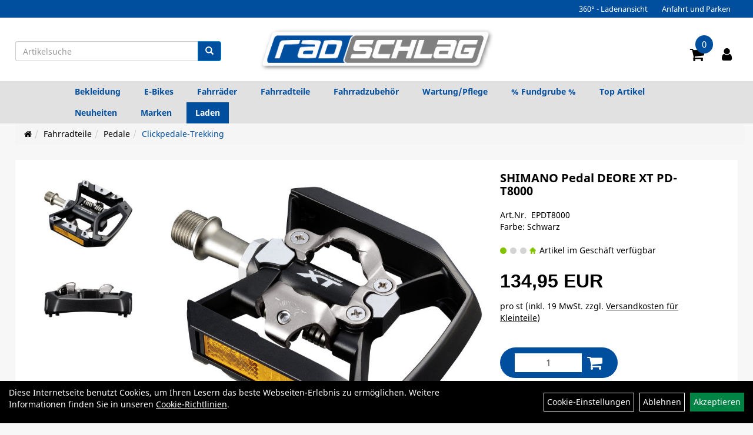

--- FILE ---
content_type: text/html; charset=utf-8
request_url: https://www.radschlag.com/SHIMANO_Pedal_DEORE_XT_PD-T8000_Schwarz.html
body_size: 13972
content:
<!DOCTYPE html>
<html lang="de">
<head>
	<title>SHIMANO Pedal DEORE XT PD-T8000 - radschlag, Fahrräder und Fahrradzubehör in Chemnitz</title>
	<link rel="icon" href="layout/radschlag_2020/favicon.ico" type="image/vnd.microsoft.icon">
	<link rel="shortcut icon" href="layout/radschlag_2020/favicon.ico" type="image/x-icon" />
	<link rel="icon" href="layout/radschlag_2020/img/app_icon_192x192.png" sizes="192x192" />
	<link rel="apple-touch-icon-precomposed" href="layout/radschlag_2020/img/app_icon_180x180.png" />
	<meta name="msapplication-TileImage" content="layout/radschlag_2020/img/app_icon_270x270.png" />
	<meta http-equiv="X-UA-Compatible" content="IE=edge">
    <meta name="viewport" content="width=device-width, initial-scale=1">
	<base href="https://www.radschlag.com/" />
	<link rel="canonical" href="https://www.radschlag.com/SHIMANO_Pedal_DEORE_XT_PD-T8000.html">	
	<meta http-equiv="content-type" content="text/html; charset=utf-8" />
	<meta name="author" content="radschlag-Shop" />
	<meta name="publisher" content="radschlag -Shop" />
	<meta name="copyright" content="radschlag-Shop" />
	<meta name="keywords" content="SHIMANO, Pedal, DEORE, XT, PD-T8000" />
	<meta name="description" content="SHIMANO Pedal DEORE XT PD-T8000 - Einsatzbereich: TrekkingSerie: T8000Gruppe: DEORE XTModell: PD-T8000SPD/SPD-SL: SPD/FlatPedal-Achse: Chromoly StahlM" />
	<meta name="page-topic" content="SHIMANO Pedal DEORE XT PD-T8000 - Einsatzbereich: TrekkingSerie: T8000Gruppe: DEORE XTModell: PD-T8000SPD/SPD-SL: SPD/FlatPedal-Achse: Chromoly StahlM" />
	<meta name="abstract" content="SHIMANO Pedal DEORE XT PD-T8000 - Einsatzbereich: TrekkingSerie: T8000Gruppe: DEORE XTModell: PD-T8000SPD/SPD-SL: SPD/FlatPedal-Achse: Chromoly StahlM" />
	<meta name="classification" content="SHIMANO Pedal DEORE XT PD-T8000 - Einsatzbereich: TrekkingSerie: T8000Gruppe: DEORE XTModell: PD-T8000SPD/SPD-SL: SPD/FlatPedal-Achse: Chromoly StahlM" />
	<meta name="audience" content="Alle" />
	<meta name="page-type" content="Onlineshop" />
	<meta name="robots" content="INDEX,FOLLOW" />	<meta http-equiv="expires" content="86400" /> <!-- 1 Tag -->
	<meta http-equiv="pragma" content="no-cache" />
	<meta http-equiv="cache-control" content="no-cache" />
	<meta http-equiv="Last-Modified" content="Wed, 21 Jan 2026 12:30:30 CET" /> <!-- heute -->
	<meta http-equiv="Content-language" content="de" />
		<link rel="stylesheet" type="text/css" href="layout/radschlag_2020/css/bootstrap-3.3.6-dist/css/bootstrap.min.css" />
	<link rel="stylesheet" type="text/css" href="layout/radschlag_2020/css/font-awesome-4.7.0/css/font-awesome.min.css" />
	<link rel="stylesheet" type="text/css" 
		href="layout/radschlag_2020/js/jquery-simplyscroll-2.0.05/jquery.simplyscroll.min.css" />
	<link rel="stylesheet" type="text/css" href="layout/radschlag_2020/js/camera/css/camera.min.css" />
	<link rel="stylesheet" type="text/css" href="layout/radschlag_2020/css/style.min.css" />
	
	<link rel="shortcut icon" href="layout/radschlag_2020/favicon.ico" type="image/x-icon" />
	<link rel="icon" href="layout/radschlag_2020/img/app_icon_192x192.png" sizes="192x192" />
	<link rel="apple-touch-icon-precomposed" href="layout/radschlag_2020/img/app_icon_180x180.png" />
	<meta name="msapplication-TileImage" content="layout/radschlag_2020/img/app_icon_270x270.png" />
	<!--<link rel="stylesheet" type="text/css" href="js/fancybox/jquery.fancybox-1.3.4.css" media="screen" />-->


	<!--<link rel="stylesheet" type="text/css" href="bx_styles/bx_styles.css" />-->
	<!-- bxSlider CSS file -->
	<!--<link href="js/bxSlider_4.1.2/jquery.bxslider.css" rel="stylesheet" />
	<link href="css/style.css" rel="stylesheet" type="text/css" />-->

	<!-- HTML5 Shim and Respond.js IE8 support of HTML5 elements and media queries -->
	<!-- WARNING: Respond.js doesn't work if you view the page via file:// -->
	<!--[if lt IE 9]>
	  <script src="js/html5shiv.js"></script>
	  <script src="js/respond.min.js"></script>
	<![endif]-->
	<link rel="stylesheet" type="text/css" href="layout/radschlag_2020/css/artikel.min.css" />
<link rel="stylesheet" type="text/css" href="layout/radschlag_2020/js/fancybox-2.1.5/source/jquery.fancybox.min.css" />

		</head>
<body>
		<div id="message"></div>
	<a href="#" class="backToTop"><i class="fa fa-chevron-up" aria-hidden="true"></i></a>
	<div class="modal fade" id="myModal">
	  <div class="modal-dialog modal-xlg">
		<div class="modal-content">
		  <div class="modal-header">
			<button type="button" class="close" data-dismiss="modal" aria-label="Schließen">&times;</button>
			<h4 class="modal-title"></h4>
		  </div>
		  <div class="modal-body clearfix">
		  </div>
		  <div class="modal-footer">
			<button type="button" class="btn btn-default" data-dismiss="modal" aria-label="Schließen">Close</button>
		  </div>
		</div><!-- /.modal-content -->
	  </div><!-- /.modal-dialog -->
	</div><!-- /.modal -->
<div class="hidden-xs col-xs-12 p0" id="topNavibar">
	<ul class="ul1 nav navbar-nav p2rp" role="list"><li class="cmsLink1 ">
									<a class="" href="https://www.radschlag.com/Eindrücke_vom_Laden" title="360° - Ladenansicht">360° - Ladenansicht</a>
									</li><li class="cmsLink1 ">
									<a class="" href="https://www.radschlag.com/anfahrt.php" title="Anfahrt und Parken">Anfahrt und Parken</a>
									</li></ul></div>	
<div class="container-fluid p0 row-offcanvas row-offcanvas-left">
	<div class="col-xs-12 pl0 pr0" id="allaround">
		
		<div id="headerdiv" class="big">
			<div class="suchenBox  col-md-4 hidden-xs hidden-sm pt0 pr0 pb0 p2lp clearfix">
									
<div id="schnellsuche" class="col-xs-12 nopadding">
	<form method="get" action="suche.php" id="searchForm" accept-charset="UTF-8">
	<div class="input-group">
		<input value="" id="suchfeld" class="form-control" name="suchbegriff" type="text" placeholder="Artikelsuche" onfocus="this.form.suchbegriff.value = '';" />
		<span class="input-group-btn" >
			<button class="btn btn-default" type="button" onclick="submit();" aria-label="Suchen"><span class="glyphicon glyphicon-search"></span></button>
		</span>	
		<input name="beschr" value="1" type="hidden" />
	</div>
	</form>
	<div class="searchPreview col-xs-12 thumbnail"></div>
</div>							</div>
			<div id="headerlogo" class="col-xs-12 col-md-4 mb10 text-center clearfix">
				<a href="./" title="radschlag, Fahrräder und Fahrradzubehör in Chemnitz">
					<img class="img-responsive" src="layout/radschlag_2020/img/logo_radschlag.png" title="radschlag, Fahrräder und Fahrradzubehör in Chemnitz" alt="radschlag, Fahrräder und Fahrradzubehör in Chemnitz" />
				</a>
			</div>
			
			<div class="left_nav_wrapper col-xs-12 col-md-4 moreBox pl0 pb0 p2rp clearfix">
				<div class="pull-right clearfix">
					<div class="visible-xs pull-left mt5 ml5">
						<!--<button type="button" id="toggleCanvasBtn" class="navbar-toggle btn btn-default pull-right collapsed" data-toggle="collapse" data-target="#collapsable-2">--><!--#collapsable-2,.navigation_unterkategorien_1-->
						<button type="button" id="toggleCanvasBtn" class="navbar-toggle btn btn-default pull-right collapsed" data-toggle="offcanvas" data-target="#sidebar" aria-label="Menü"><!--#collapsable-2,.navigation_unterkategorien_1-->
							<span class="sr-only">Toggle navigation</span>
							<span class="icon-bar"></span>
							<span class="icon-bar"></span>
							<span class="icon-bar"></span>
						</button>
					</div>
											<div id="warenkorbshort" class="pr0">
							
<div class="warenkorbshortbg">
	<div id="warenkorbshort_inhalt">
		<a href="https://www.radschlag.com/warenkorb.php" title="Zum Warenkorb">
		<i class="fa fa-shopping-cart"></i>
		<span>0</span></a>
	</div>
</div>
						</div>
											
					
										
													
<div class="loginrechts">
	<ul class="login_ul nav navbar-nav">
					
		<li class="anmelden">
			<a href="https://www.radschlag.com/login.php" title="Benutzerkonto"><i class="fa fa-user" aria-hidden="true"></i></a>
			
		</li>
	
				
	</ul>
</div>

				
														<div class="visible-xs col-xs-12 suchenboxXS p0">
						
<div id="schnellsuche" class="col-xs-12 nopadding">
	<form method="get" action="suche.php" id="searchForm" accept-charset="UTF-8">
	<div class="input-group">
		<input value="" id="suchfeld" class="form-control" name="suchbegriff" type="text" placeholder="Artikelsuche" onfocus="this.form.suchbegriff.value = '';" />
		<span class="input-group-btn" >
			<button class="btn btn-default" type="button" onclick="submit();" aria-label="Suchen"><span class="glyphicon glyphicon-search"></span></button>
		</span>	
		<input name="beschr" value="1" type="hidden" />
	</div>
	</form>
	<div class="searchPreview col-xs-12 thumbnail"></div>
</div>					</div>
									</div>
			</div>
			<div class="col-xs-12 p0"></div>
			<div class="col-xs-12 p0">
								<div class="hidden-xs collapse navbar-collapse" id="mdMainNav">
					<div class="col-xs-12 col-lg-10 col-lg-offset-1 p0">
						<ul class="ul-level-1 nav navbar-nav flex"><li class="" data-toggle="menu-own531f2c2824da9">
			<a href="Bekleidung.html">Bekleidung</a>
		</li><li class="" data-toggle="menu-own617d0f07b2d24">
			<a href="E-Bikes.html">E-Bikes</a>
		</li><li class="" data-toggle="menu-own531f2c1ba28b1">
			<a href="Fahrräder.html">Fahrräder</a>
		</li><li class="" data-toggle="menu-own53bd446288433">
			<a href="Fahrradteile.html">Fahrradteile</a>
		</li><li class="" data-toggle="menu-own531f2c220579e">
			<a href="Fahrradzubehör.html">Fahrradzubehör</a>
		</li><li class="" data-toggle="menu-own543ebd5feb88c">
			<a href="Wartung/Pflege.html">Wartung/Pflege</a>
		</li><li class="" data-toggle="menu-own68ee664573263">
			<a href="_Fundgrube_.html">% Fundgrube %</a>
		</li><li class="">
			<a href="sonderangebote.php">Top Artikel</a>
		</li><li class="">
			<a href="neuigkeiten.php">Neuheiten</a>
		</li><li class="" data-toggle="menu-">
			<a href="hersteller.php">Marken</a>
		</li><li class=" menue_laden">
			<a href="360_grad_panorama.php">Laden</a>
		</li>					</div>
				</div>
				<div class="hidden-xs collapse navbar-collapse" id="mdMainNavChildren">
					<div class="col-xs-12 col-lg-10 col-lg-offset-1 p0">
						
			<div class="menu clearfix" id="menu-own531f2c2824da9">	
					<ul class="ul-level-1 flex">
						<li class="col-xs-12 col-sm-4 col-lg-3 ">
			<a href="Bekleidung/Ärmlinge.html">Ärmlinge</a>
			
		</li><li class="col-xs-12 col-sm-4 col-lg-3 ">
			<a href="Bekleidung/Beinlinge.html">Beinlinge</a>
			
		</li><li class="col-xs-12 col-sm-4 col-lg-3 ">
			<a href="Bekleidung/Handschuhe.html">Handschuhe</a>
			
		</li><li class="col-xs-12 col-sm-4 col-lg-3 ">
			<a href="Bekleidung/Helme.html">Helme</a>
			
		</li><li class="col-xs-12 col-sm-4 col-lg-3 ">
			<a href="Bekleidung/Hosen.html">Hosen</a>
			
		</li><li class="col-xs-12 col-sm-4 col-lg-3 ">
			<a href="Bekleidung/Jacken.html">Jacken</a>
			
		</li><li class="col-xs-12 col-sm-4 col-lg-3 ">
			<a href="Bekleidung/Kopf-/Halstücher.html">Kopf-/Halstücher</a>
			
		</li><li class="col-xs-12 col-sm-4 col-lg-3 ">
			<a href="Bekleidung/Mützen.html">Mützen</a>
			
		</li><li class="col-xs-12 col-sm-4 col-lg-3 ">
			<a href="Bekleidung/Reflex-Produkte.html">Reflex-Produkte</a>
			
		</li><li class="col-xs-12 col-sm-4 col-lg-3 ">
			<a href="Bekleidung/Regenbekleidung.html">Regenbekleidung</a>
			
		</li><li class="col-xs-12 col-sm-4 col-lg-3 ">
			<a href="Bekleidung/Schuhe.html">Schuhe</a>
			
		</li><li class="col-xs-12 col-sm-4 col-lg-3 ">
			<a href="Bekleidung/Socken.html">Socken</a>
			
		</li><li class="col-xs-12 col-sm-4 col-lg-3 ">
			<a href="Bekleidung/Streetwear.html">Streetwear</a>
			
		</li><li class="col-xs-12 col-sm-4 col-lg-3 ">
			<a href="Bekleidung/Trikots.html">Trikots</a>
			
		</li><li class="col-xs-12 col-sm-4 col-lg-3 ">
			<a href="Bekleidung/Überschuhe.html">Überschuhe</a>
			
		</li><li class="col-xs-12 col-sm-4 col-lg-3 ">
			<a href="Bekleidung/Unterwäsche.html">Unterwäsche</a>
			
		</li><li class="col-xs-12 col-sm-4 col-lg-3 ">
			<a href="Bekleidung/Westen.html">Westen</a>
			
		</li>
					</ul>
				</div>
			<div class="menu clearfix" id="menu-own617d0f07b2d24">	
					<ul class="ul-level-1 flex">
						<li class="col-xs-12 col-sm-4 col-lg-3 ">
			<a href="E-Bikes/E-Cityräder.html">E-Cityräder</a>
			
		</li><li class="col-xs-12 col-sm-4 col-lg-3 ">
			<a href="E-Bikes/E-Gravelbikes.html">E-Gravelbikes</a>
			
		</li><li class="col-xs-12 col-sm-4 col-lg-3 ">
			<a href="E-Bikes/E-Lastenräder.html">E-Lastenräder</a>
			
		</li><li class="col-xs-12 col-sm-4 col-lg-3 ">
			<a href="E-Bikes/E-Mountainbikes.html">E-Mountainbikes</a>
			
		</li><li class="col-xs-12 col-sm-4 col-lg-3 ">
			<a href="E-Bikes/E-Reiseräder.html">E-Reiseräder</a>
			
		</li><li class="col-xs-12 col-sm-4 col-lg-3 ">
			<a href="E-Bikes/E-Trekkingräder.html">E-Trekkingräder</a>
			
		</li><li class="col-xs-12 col-sm-4 col-lg-3 ">
			<a href="E-Bikes/E-Urbanbikes.html">E-Urbanbikes</a>
			
		</li>
					</ul>
				</div>
			<div class="menu clearfix" id="menu-own531f2c1ba28b1">	
					<ul class="ul-level-1 flex">
						<li class="col-xs-12 col-sm-4 col-lg-3 ">
			<a href="Fahrräder/Cityräder.html">Cityräder</a>
			
		</li><li class="col-xs-12 col-sm-4 col-lg-3 ">
			<a href="Fahrräder/Crossräder.html">Crossräder</a>
			
		</li><li class="col-xs-12 col-sm-4 col-lg-3 ">
			<a href="Fahrräder/Cyclocrossräder.html">Cyclocrossräder</a>
			
		</li><li class="col-xs-12 col-sm-4 col-lg-3 ">
			<a href="Fahrräder/Fitnessräder.html">Fitnessräder</a>
			
		</li><li class="col-xs-12 col-sm-4 col-lg-3 ">
			<a href="Fahrräder/Gravelbikes.html">Gravelbikes</a>
			
		</li><li class="col-xs-12 col-sm-4 col-lg-3 ">
			<a href="Fahrräder/Juniorbikes.html">Juniorbikes</a>
			
		</li><li class="col-xs-12 col-sm-4 col-lg-3 ">
			<a href="Fahrräder/Mountainbikes.html">Mountainbikes</a>
			
		</li><li class="col-xs-12 col-sm-4 col-lg-3 ">
			<a href="Fahrräder/Reiseräder.html">Reiseräder</a>
			
		</li><li class="col-xs-12 col-sm-4 col-lg-3 ">
			<a href="Fahrräder/Rennräder.html">Rennräder</a>
			
		</li><li class="col-xs-12 col-sm-4 col-lg-3 ">
			<a href="Fahrräder/Trekkingräder.html">Trekkingräder</a>
			
		</li><li class="col-xs-12 col-sm-4 col-lg-3 ">
			<a href="Fahrräder/Urban-Bikes.html">Urban-Bikes</a>
			
		</li>
					</ul>
				</div>
			<div class="menu clearfix" id="menu-own53bd446288433">	
					<ul class="ul-level-1 flex">
						<li class="col-xs-12 col-sm-4 col-lg-3 ">
			<a href="Fahrradteile/Bremsen.html">Bremsen</a>
			
		</li><li class="col-xs-12 col-sm-4 col-lg-3 ">
			<a href="Fahrradteile/Dämpfer.html">Dämpfer</a>
			
		</li><li class="col-xs-12 col-sm-4 col-lg-3 ">
			<a href="Fahrradteile/Felgen.html">Felgen</a>
			
		</li><li class="col-xs-12 col-sm-4 col-lg-3 ">
			<a href="Fahrradteile/Gabeln.html">Gabeln</a>
			
		</li><li class="col-xs-12 col-sm-4 col-lg-3 ">
			<a href="Fahrradteile/Griffe_&_Lenkerbänder.html">Griffe & Lenkerbänder</a>
			
		</li><li class="col-xs-12 col-sm-4 col-lg-3 ">
			<a href="Fahrradteile/Innenlager.html">Innenlager</a>
			
		</li><li class="col-xs-12 col-sm-4 col-lg-3 ">
			<a href="Fahrradteile/Ketten/Riemen_1.html">Ketten/Riemen</a>
			
		</li><li class="col-xs-12 col-sm-4 col-lg-3 ">
			<a href="Fahrradteile/Kettenblätter.html">Kettenblätter</a>
			
		</li><li class="col-xs-12 col-sm-4 col-lg-3 ">
			<a href="Fahrradteile/Kurbelgarnituren.html">Kurbelgarnituren</a>
			
		</li><li class="col-xs-12 col-sm-4 col-lg-3 ">
			<a href="Fahrradteile/Laufräder.html">Laufräder</a>
			
		</li><li class="col-xs-12 col-sm-4 col-lg-3 ">
			<a href="Fahrradteile/Lenker.html">Lenker</a>
			
		</li><li class="col-xs-12 col-sm-4 col-lg-3 ">
			<a href="Fahrradteile/Naben.html">Naben</a>
			
		</li><li class="col-xs-12 col-sm-4 col-lg-3 ">
			<a href="Fahrradteile/Pedale.html">Pedale</a>
			
		</li><li class="col-xs-12 col-sm-4 col-lg-3 ">
			<a href="Fahrradteile/Sättel.html">Sättel</a>
			
		</li><li class="col-xs-12 col-sm-4 col-lg-3 ">
			<a href="Fahrradteile/Sattelstützen.html">Sattelstützen</a>
			
		</li><li class="col-xs-12 col-sm-4 col-lg-3 ">
			<a href="Fahrradteile/Schaltung.html">Schaltung</a>
			
		</li><li class="col-xs-12 col-sm-4 col-lg-3 ">
			<a href="Fahrradteile/Ständer.html">Ständer</a>
			
		</li><li class="col-xs-12 col-sm-4 col-lg-3 ">
			<a href="Fahrradteile/Steuersätze.html">Steuersätze</a>
			
		</li><li class="col-xs-12 col-sm-4 col-lg-3 ">
			<a href="Fahrradteile/Vorbauten.html">Vorbauten</a>
			
		</li><li class="col-xs-12 col-sm-4 col-lg-3 ">
			<a href="Fahrradteile/Zahnkränze.html">Zahnkränze</a>
			
		</li>
					</ul>
				</div>
			<div class="menu clearfix" id="menu-own531f2c220579e">	
					<ul class="ul-level-1 flex">
						<li class="col-xs-12 col-sm-4 col-lg-3 ">
			<a href="Fahrradzubehör/Anhänger.html">Anhänger</a>
			
		</li><li class="col-xs-12 col-sm-4 col-lg-3 ">
			<a href="Fahrradzubehör/Bar_Ends.html">Bar Ends</a>
			
		</li><li class="col-xs-12 col-sm-4 col-lg-3 ">
			<a href="Fahrradzubehör/Beleuchtung.html">Beleuchtung</a>
			
		</li><li class="col-xs-12 col-sm-4 col-lg-3 ">
			<a href="Fahrradzubehör/Bereifung.html">Bereifung</a>
			
		</li><li class="col-xs-12 col-sm-4 col-lg-3 ">
			<a href="Fahrradzubehör/Computer.html">Computer</a>
			
		</li><li class="col-xs-12 col-sm-4 col-lg-3 ">
			<a href="Fahrradzubehör/E-Bike_Zubehör.html">E-Bike Zubehör</a>
			
		</li><li class="col-xs-12 col-sm-4 col-lg-3 ">
			<a href="Fahrradzubehör/Flaschen.html">Flaschen</a>
			
		</li><li class="col-xs-12 col-sm-4 col-lg-3 ">
			<a href="Fahrradzubehör/Flaschenhalter.html">Flaschenhalter</a>
			
		</li><li class="col-xs-12 col-sm-4 col-lg-3 ">
			<a href="Fahrradzubehör/Gepäckträger.html">Gepäckträger</a>
			
		</li><li class="col-xs-12 col-sm-4 col-lg-3 ">
			<a href="Fahrradzubehör/Kettenschutz.html">Kettenschutz</a>
			
		</li><li class="col-xs-12 col-sm-4 col-lg-3 ">
			<a href="Fahrradzubehör/Kindersitze.html">Kindersitze</a>
			
		</li><li class="col-xs-12 col-sm-4 col-lg-3 ">
			<a href="Fahrradzubehör/Klingeln_&_Hupen.html">Klingeln & Hupen</a>
			
		</li><li class="col-xs-12 col-sm-4 col-lg-3 ">
			<a href="Fahrradzubehör/Pumpen.html">Pumpen</a>
			
		</li><li class="col-xs-12 col-sm-4 col-lg-3 ">
			<a href="Fahrradzubehör/Rucksäcke.html">Rucksäcke</a>
			
		</li><li class="col-xs-12 col-sm-4 col-lg-3 ">
			<a href="Fahrradzubehör/Schlösser.html">Schlösser</a>
			
		</li><li class="col-xs-12 col-sm-4 col-lg-3 ">
			<a href="Fahrradzubehör/Schutzbleche.html">Schutzbleche</a>
			
		</li><li class="col-xs-12 col-sm-4 col-lg-3 ">
			<a href="Fahrradzubehör/Single_Speed.html">Single Speed</a>
			
		</li><li class="col-xs-12 col-sm-4 col-lg-3 ">
			<a href="Fahrradzubehör/Smartphonehalter.html">Smartphonehalter</a>
			
		</li><li class="col-xs-12 col-sm-4 col-lg-3 ">
			<a href="Fahrradzubehör/Spiegel.html">Spiegel</a>
			
		</li><li class="col-xs-12 col-sm-4 col-lg-3 ">
			<a href="Fahrradzubehör/Taschen.html">Taschen</a>
			
		</li><li class="col-xs-12 col-sm-4 col-lg-3 ">
			<a href="Fahrradzubehör/Trainingsrollen.html">Trainingsrollen</a>
			
		</li><li class="col-xs-12 col-sm-4 col-lg-3 ">
			<a href="Fahrradzubehör/Wandhalterung.html">Wandhalterung</a>
			
		</li>
					</ul>
				</div>
			<div class="menu clearfix" id="menu-own543ebd5feb88c">	
					<ul class="ul-level-1 flex">
						<li class="col-xs-12 col-sm-4 col-lg-3 ">
			<a href="Wartung/Pflege/Pflegemittel.html">Pflegemittel</a>
			
		</li><li class="col-xs-12 col-sm-4 col-lg-3 ">
			<a href="Wartung/Pflege/Reparaturständer.html">Reparaturständer</a>
			
		</li><li class="col-xs-12 col-sm-4 col-lg-3 ">
			<a href="Wartung/Pflege/Werkzeuge.html">Werkzeuge</a>
			
		</li>
					</ul>
				</div>
			<div class="menu clearfix" id="menu-own68ee664573263">	
					<ul class="ul-level-1 flex">
						<li class="col-xs-12 col-sm-4 col-lg-3 ">
			<a href="_Fundgrube_/Bekleidung.html">Bekleidung</a>
			
		</li><li class="col-xs-12 col-sm-4 col-lg-3 ">
			<a href="_Fundgrube_/E-Bikes.html">E-Bikes</a>
			
		</li><li class="col-xs-12 col-sm-4 col-lg-3 ">
			<a href="_Fundgrube_/Fahrräder.html">Fahrräder</a>
			
		</li><li class="col-xs-12 col-sm-4 col-lg-3 ">
			<a href="_Fundgrube_/Fahrradteile.html">Fahrradteile</a>
			
		</li><li class="col-xs-12 col-sm-4 col-lg-3 ">
			<a href="_Fundgrube_/Fahrradzubehör.html">Fahrradzubehör</a>
			
		</li><li class="col-xs-12 col-sm-4 col-lg-3 ">
			<a href="_Fundgrube_/Wartung/Pflege.html">Wartung/Pflege</a>
			
		</li>
					</ul>
				</div>
			<div class="menu clearfix" id="menu-">	
					<ul class="ul-level-1 flex">
						<li class="compact col-xs-12 col-sm-4 col-md-3 col-lg-2  ">
			<a href="hersteller.php?hersteller=3M">3M</a>
			
		</li><li class="compact col-xs-12 col-sm-4 col-md-3 col-lg-2  ">
			<a href="hersteller.php?hersteller=ABUS">ABUS</a>
			
		</li><li class="compact col-xs-12 col-sm-4 col-md-3 col-lg-2  ">
			<a href="hersteller.php?hersteller=Airbone">Airbone</a>
			
		</li><li class="compact col-xs-12 col-sm-4 col-md-3 col-lg-2  ">
			<a href="hersteller.php?hersteller=Alpina">Alpina</a>
			
		</li><li class="compact col-xs-12 col-sm-4 col-md-3 col-lg-2  ">
			<a href="hersteller.php?hersteller=ASISTA">ASISTA</a>
			
		</li><li class="compact col-xs-12 col-sm-4 col-md-3 col-lg-2  ">
			<a href="hersteller.php?hersteller=ATRAN%20VELO">ATRAN VELO</a>
			
		</li><li class="compact col-xs-12 col-sm-4 col-md-3 col-lg-2  ">
			<a href="hersteller.php?hersteller=Avid">Avid</a>
			
		</li><li class="compact col-xs-12 col-sm-4 col-md-3 col-lg-2  ">
			<a href="hersteller.php?hersteller=AXA">AXA</a>
			
		</li><li class="compact col-xs-12 col-sm-4 col-md-3 col-lg-2  ">
			<a href="hersteller.php?hersteller=B%26M">B&M</a>
			
		</li><li class="compact col-xs-12 col-sm-4 col-md-3 col-lg-2  ">
			<a href="hersteller.php?hersteller=BALLISTOL">BALLISTOL</a>
			
		</li><li class="compact col-xs-12 col-sm-4 col-md-3 col-lg-2  ">
			<a href="hersteller.php?hersteller=Basil">Basil</a>
			
		</li><li class="compact col-xs-12 col-sm-4 col-md-3 col-lg-2  ">
			<a href="hersteller.php?hersteller=Bell">Bell</a>
			
		</li><li class="compact col-xs-12 col-sm-4 col-md-3 col-lg-2  ">
			<a href="hersteller.php?hersteller=BIKE%20FASHION">BIKE FASHION</a>
			
		</li><li class="compact col-xs-12 col-sm-4 col-md-3 col-lg-2  ">
			<a href="hersteller.php?hersteller=Bike-Parts">Bike-Parts</a>
			
		</li><li class="compact col-xs-12 col-sm-4 col-md-3 col-lg-2  ">
			<a href="hersteller.php?hersteller=Blackburn">Blackburn</a>
			
		</li><li class="compact col-xs-12 col-sm-4 col-md-3 col-lg-2  ">
			<a href="hersteller.php?hersteller=Bosch">Bosch</a>
			
		</li><li class="compact col-xs-12 col-sm-4 col-md-3 col-lg-2  ">
			<a href="hersteller.php?hersteller=B%C3%B6ttcher">Böttcher</a>
			
		</li><li class="compact col-xs-12 col-sm-4 col-md-3 col-lg-2  ">
			<a href="hersteller.php?hersteller=Breezer">Breezer</a>
			
		</li><li class="compact col-xs-12 col-sm-4 col-md-3 col-lg-2  ">
			<a href="hersteller.php?hersteller=BROOKS">BROOKS</a>
			
		</li><li class="compact col-xs-12 col-sm-4 col-md-3 col-lg-2  ">
			<a href="hersteller.php?hersteller=BURLEY">BURLEY</a>
			
		</li><li class="compact col-xs-12 col-sm-4 col-md-3 col-lg-2  ">
			<a href="hersteller.php?hersteller=by.schulz">by.schulz</a>
			
		</li><li class="compact col-xs-12 col-sm-4 col-md-3 col-lg-2  ">
			<a href="hersteller.php?hersteller=Camelbak">Camelbak</a>
			
		</li><li class="compact col-xs-12 col-sm-4 col-md-3 col-lg-2  ">
			<a href="hersteller.php?hersteller=Campagnolo">Campagnolo</a>
			
		</li><li class="compact col-xs-12 col-sm-4 col-md-3 col-lg-2  ">
			<a href="hersteller.php?hersteller=CANE%20CREEK">CANE CREEK</a>
			
		</li><li class="compact col-xs-12 col-sm-4 col-md-3 col-lg-2  ">
			<a href="hersteller.php?hersteller=CATEYE">CATEYE</a>
			
		</li><li class="compact col-xs-12 col-sm-4 col-md-3 col-lg-2  ">
			<a href="hersteller.php?hersteller=Challenge">Challenge</a>
			
		</li><li class="compact col-xs-12 col-sm-4 col-md-3 col-lg-2  ">
			<a href="hersteller.php?hersteller=CHIBA">CHIBA</a>
			
		</li><li class="compact col-xs-12 col-sm-4 col-md-3 col-lg-2  ">
			<a href="hersteller.php?hersteller=CHIMPANZEE">CHIMPANZEE</a>
			
		</li><li class="compact col-xs-12 col-sm-4 col-md-3 col-lg-2  ">
			<a href="hersteller.php?hersteller=Cinelli">Cinelli</a>
			
		</li><li class="compact col-xs-12 col-sm-4 col-md-3 col-lg-2  ">
			<a href="hersteller.php?hersteller=Cobags">Cobags</a>
			
		</li><li class="compact col-xs-12 col-sm-4 col-md-3 col-lg-2  ">
			<a href="hersteller.php?hersteller=Coboc">Coboc</a>
			
		</li><li class="compact col-xs-12 col-sm-4 col-md-3 col-lg-2  ">
			<a href="hersteller.php?hersteller=CONNEX">CONNEX</a>
			
		</li><li class="compact col-xs-12 col-sm-4 col-md-3 col-lg-2  ">
			<a href="hersteller.php?hersteller=Contec">Contec</a>
			
		</li><li class="compact col-xs-12 col-sm-4 col-md-3 col-lg-2  ">
			<a href="hersteller.php?hersteller=Continental">Continental</a>
			
		</li><li class="compact col-xs-12 col-sm-4 col-md-3 col-lg-2  ">
			<a href="hersteller.php?hersteller=CRAFT">CRAFT</a>
			
		</li><li class="compact col-xs-12 col-sm-4 col-md-3 col-lg-2  ">
			<a href="hersteller.php?hersteller=CRANKBROTHERS">CRANKBROTHERS</a>
			
		</li><li class="compact col-xs-12 col-sm-4 col-md-3 col-lg-2  ">
			<a href="hersteller.php?hersteller=Cratoni">Cratoni</a>
			
		</li><li class="compact col-xs-12 col-sm-4 col-md-3 col-lg-2  ">
			<a href="hersteller.php?hersteller=CROOZER">CROOZER</a>
			
		</li><li class="compact col-xs-12 col-sm-4 col-md-3 col-lg-2  ">
			<a href="hersteller.php?hersteller=Cross">Cross</a>
			
		</li><li class="compact col-xs-12 col-sm-4 col-md-3 col-lg-2  ">
			<a href="hersteller.php?hersteller=Curana">Curana</a>
			
		</li><li class="compact col-xs-12 col-sm-4 col-md-3 col-lg-2  ">
			<a href="hersteller.php?hersteller=Deuter">Deuter</a>
			
		</li><li class="compact col-xs-12 col-sm-4 col-md-3 col-lg-2  ">
			<a href="hersteller.php?hersteller=DT%20Swiss">DT Swiss</a>
			
		</li><li class="compact col-xs-12 col-sm-4 col-md-3 col-lg-2  ">
			<a href="hersteller.php?hersteller=ELITE">ELITE</a>
			
		</li><li class="compact col-xs-12 col-sm-4 col-md-3 col-lg-2  ">
			<a href="hersteller.php?hersteller=ERGON">ERGON</a>
			
		</li><li class="compact col-xs-12 col-sm-4 col-md-3 col-lg-2  ">
			<a href="hersteller.php?hersteller=ERGOTEC">ERGOTEC</a>
			
		</li><li class="compact col-xs-12 col-sm-4 col-md-3 col-lg-2  ">
			<a href="hersteller.php?hersteller=ESJOT">ESJOT</a>
			
		</li><li class="compact col-xs-12 col-sm-4 col-md-3 col-lg-2  ">
			<a href="hersteller.php?hersteller=Exal">Exal</a>
			
		</li><li class="compact col-xs-12 col-sm-4 col-md-3 col-lg-2  ">
			<a href="hersteller.php?hersteller=F100">F100</a>
			
		</li><li class="compact col-xs-12 col-sm-4 col-md-3 col-lg-2  ">
			<a href="hersteller.php?hersteller=FAHRER%20BERLIN">FAHRER BERLIN</a>
			
		</li><li class="compact col-xs-12 col-sm-4 col-md-3 col-lg-2  ">
			<a href="hersteller.php?hersteller=FASI">FASI</a>
			
		</li><li class="compact col-xs-12 col-sm-4 col-md-3 col-lg-2  ">
			<a href="hersteller.php?hersteller=Feedback%20Sports">Feedback Sports</a>
			
		</li><li class="compact col-xs-12 col-sm-4 col-md-3 col-lg-2  ">
			<a href="hersteller.php?hersteller=FIDLOCK">FIDLOCK</a>
			
		</li><li class="compact col-xs-12 col-sm-4 col-md-3 col-lg-2  ">
			<a href="hersteller.php?hersteller=Finish%20Line">Finish Line</a>
			
		</li><li class="compact col-xs-12 col-sm-4 col-md-3 col-lg-2  ">
			<a href="hersteller.php?hersteller=FixPlus">FixPlus</a>
			
		</li><li class="compact col-xs-12 col-sm-4 col-md-3 col-lg-2  ">
			<a href="hersteller.php?hersteller=FollowMe">FollowMe</a>
			
		</li><li class="compact col-xs-12 col-sm-4 col-md-3 col-lg-2  ">
			<a href="hersteller.php?hersteller=FORMULA">FORMULA</a>
			
		</li><li class="compact col-xs-12 col-sm-4 col-md-3 col-lg-2  ">
			<a href="hersteller.php?hersteller=Fouriers">Fouriers</a>
			
		</li><li class="compact col-xs-12 col-sm-4 col-md-3 col-lg-2  ">
			<a href="hersteller.php?hersteller=Fruit%20of%20the%20Loom">Fruit of the Loom</a>
			
		</li><li class="compact col-xs-12 col-sm-4 col-md-3 col-lg-2  ">
			<a href="hersteller.php?hersteller=FSA">FSA</a>
			
		</li><li class="compact col-xs-12 col-sm-4 col-md-3 col-lg-2  ">
			<a href="hersteller.php?hersteller=Fuji">Fuji</a>
			
		</li><li class="compact col-xs-12 col-sm-4 col-md-3 col-lg-2  ">
			<a href="hersteller.php?hersteller=GATES">GATES</a>
			
		</li><li class="compact col-xs-12 col-sm-4 col-md-3 col-lg-2  ">
			<a href="hersteller.php?hersteller=GIRO">GIRO</a>
			
		</li><li class="compact col-xs-12 col-sm-4 col-md-3 col-lg-2  ">
			<a href="hersteller.php?hersteller=Gore%20Bike%20Wear">Gore Bike Wear</a>
			
		</li><li class="compact col-xs-12 col-sm-4 col-md-3 col-lg-2  ">
			<a href="hersteller.php?hersteller=GripGrab">GripGrab</a>
			
		</li><li class="compact col-xs-12 col-sm-4 col-md-3 col-lg-2  ">
			<a href="hersteller.php?hersteller=HAMAX">HAMAX</a>
			
		</li><li class="compact col-xs-12 col-sm-4 col-md-3 col-lg-2  ">
			<a href="hersteller.php?hersteller=Hayes">Hayes</a>
			
		</li><li class="compact col-xs-12 col-sm-4 col-md-3 col-lg-2  ">
			<a href="hersteller.php?hersteller=HEBIE">HEBIE</a>
			
		</li><li class="compact col-xs-12 col-sm-4 col-md-3 col-lg-2  ">
			<a href="hersteller.php?hersteller=Herrmans">Herrmans</a>
			
		</li><li class="compact col-xs-12 col-sm-4 col-md-3 col-lg-2  ">
			<a href="hersteller.php?hersteller=Hock">Hock</a>
			
		</li><li class="compact col-xs-12 col-sm-4 col-md-3 col-lg-2  ">
			<a href="hersteller.php?hersteller=HORN">HORN</a>
			
		</li><li class="compact col-xs-12 col-sm-4 col-md-3 col-lg-2  ">
			<a href="hersteller.php?hersteller=Humpert">Humpert</a>
			
		</li><li class="compact col-xs-12 col-sm-4 col-md-3 col-lg-2  ">
			<a href="hersteller.php?hersteller=Jagwire">Jagwire</a>
			
		</li><li class="compact col-xs-12 col-sm-4 col-md-3 col-lg-2  ">
			<a href="hersteller.php?hersteller=Kask">Kask</a>
			
		</li><li class="compact col-xs-12 col-sm-4 col-md-3 col-lg-2  ">
			<a href="hersteller.php?hersteller=KED">KED</a>
			
		</li><li class="compact col-xs-12 col-sm-4 col-md-3 col-lg-2  ">
			<a href="hersteller.php?hersteller=Kellys">Kellys</a>
			
		</li><li class="compact col-xs-12 col-sm-4 col-md-3 col-lg-2  ">
			<a href="hersteller.php?hersteller=KindShock">KindShock</a>
			
		</li><li class="compact col-xs-12 col-sm-4 col-md-3 col-lg-2  ">
			<a href="hersteller.php?hersteller=KLICKFIX">KLICKFIX</a>
			
		</li><li class="compact col-xs-12 col-sm-4 col-md-3 col-lg-2  ">
			<a href="hersteller.php?hersteller=KMC">KMC</a>
			
		</li><li class="compact col-xs-12 col-sm-4 col-md-3 col-lg-2  ">
			<a href="hersteller.php?hersteller=KNIPEX">KNIPEX</a>
			
		</li><li class="compact col-xs-12 col-sm-4 col-md-3 col-lg-2  ">
			<a href="hersteller.php?hersteller=KNOG">KNOG</a>
			
		</li><li class="compact col-xs-12 col-sm-4 col-md-3 col-lg-2  ">
			<a href="hersteller.php?hersteller=kommit">kommit</a>
			
		</li><li class="compact col-xs-12 col-sm-4 col-md-3 col-lg-2  ">
			<a href="hersteller.php?hersteller=Kool-Stop">Kool-Stop</a>
			
		</li><li class="compact col-xs-12 col-sm-4 col-md-3 col-lg-2  ">
			<a href="hersteller.php?hersteller=KRYPTONITE">KRYPTONITE</a>
			
		</li><li class="compact col-xs-12 col-sm-4 col-md-3 col-lg-2  ">
			<a href="hersteller.php?hersteller=Larry%20vs.%20Harry">Larry vs. Harry</a>
			
		</li><li class="compact col-xs-12 col-sm-4 col-md-3 col-lg-2  ">
			<a href="hersteller.php?hersteller=LAZER">LAZER</a>
			
		</li><li class="compact col-xs-12 col-sm-4 col-md-3 col-lg-2  ">
			<a href="hersteller.php?hersteller=Limar">Limar</a>
			
		</li><li class="compact col-xs-12 col-sm-4 col-md-3 col-lg-2  ">
			<a href="hersteller.php?hersteller=LITECCO">LITECCO</a>
			
		</li><li class="compact col-xs-12 col-sm-4 col-md-3 col-lg-2  ">
			<a href="hersteller.php?hersteller=Livall">Livall</a>
			
		</li><li class="compact col-xs-12 col-sm-4 col-md-3 col-lg-2  ">
			<a href="hersteller.php?hersteller=LIZARD%20SKINS">LIZARD SKINS</a>
			
		</li><li class="compact col-xs-12 col-sm-4 col-md-3 col-lg-2  ">
			<a href="hersteller.php?hersteller=LOOK">LOOK</a>
			
		</li><li class="compact col-xs-12 col-sm-4 col-md-3 col-lg-2  ">
			<a href="hersteller.php?hersteller=Lunari">Lunari</a>
			
		</li><li class="compact col-xs-12 col-sm-4 col-md-3 col-lg-2  ">
			<a href="hersteller.php?hersteller=Lupine">Lupine</a>
			
		</li><li class="compact col-xs-12 col-sm-4 col-md-3 col-lg-2  ">
			<a href="hersteller.php?hersteller=M-WAVE">M-WAVE</a>
			
		</li><li class="compact col-xs-12 col-sm-4 col-md-3 col-lg-2  ">
			<a href="hersteller.php?hersteller=MAGURA">MAGURA</a>
			
		</li><li class="compact col-xs-12 col-sm-4 col-md-3 col-lg-2  ">
			<a href="hersteller.php?hersteller=Manitou">Manitou</a>
			
		</li><li class="compact col-xs-12 col-sm-4 col-md-3 col-lg-2  ">
			<a href="hersteller.php?hersteller=Marin">Marin</a>
			
		</li><li class="compact col-xs-12 col-sm-4 col-md-3 col-lg-2  ">
			<a href="hersteller.php?hersteller=Master%20Lock">Master Lock</a>
			
		</li><li class="compact col-xs-12 col-sm-4 col-md-3 col-lg-2  ">
			<a href="hersteller.php?hersteller=MATRIX">MATRIX</a>
			
		</li><li class="compact col-xs-12 col-sm-4 col-md-3 col-lg-2  ">
			<a href="hersteller.php?hersteller=MH%20COVER">MH COVER</a>
			
		</li><li class="compact col-xs-12 col-sm-4 col-md-3 col-lg-2  ">
			<a href="hersteller.php?hersteller=Miche">Miche</a>
			
		</li><li class="compact col-xs-12 col-sm-4 col-md-3 col-lg-2  ">
			<a href="hersteller.php?hersteller=mika%20amaro">mika amaro</a>
			
		</li><li class="compact col-xs-12 col-sm-4 col-md-3 col-lg-2  ">
			<a href="hersteller.php?hersteller=Miranda">Miranda</a>
			
		</li><li class="compact col-xs-12 col-sm-4 col-md-3 col-lg-2  ">
			<a href="hersteller.php?hersteller=MOTO">MOTO</a>
			
		</li><li class="compact col-xs-12 col-sm-4 col-md-3 col-lg-2  ">
			<a href="hersteller.php?hersteller=Motorex">Motorex</a>
			
		</li><li class="compact col-xs-12 col-sm-4 col-md-3 col-lg-2  ">
			<a href="hersteller.php?hersteller=Moustache">Moustache</a>
			
		</li><li class="compact col-xs-12 col-sm-4 col-md-3 col-lg-2  ">
			<a href="hersteller.php?hersteller=Musguard">Musguard</a>
			
		</li><li class="compact col-xs-12 col-sm-4 col-md-3 col-lg-2  ">
			<a href="hersteller.php?hersteller=Nalini">Nalini</a>
			
		</li><li class="compact col-xs-12 col-sm-4 col-md-3 col-lg-2  ">
			<a href="hersteller.php?hersteller=Naloo">Naloo</a>
			
		</li><li class="compact col-xs-12 col-sm-4 col-md-3 col-lg-2  ">
			<a href="hersteller.php?hersteller=NG%20Sports">NG Sports</a>
			
		</li><li class="compact col-xs-12 col-sm-4 col-md-3 col-lg-2  ">
			<a href="hersteller.php?hersteller=Northwave">Northwave</a>
			
		</li><li class="compact col-xs-12 col-sm-4 col-md-3 col-lg-2  ">
			<a href="hersteller.php?hersteller=Ortlieb">Ortlieb</a>
			
		</li><li class="compact col-xs-12 col-sm-4 col-md-3 col-lg-2  ">
			<a href="hersteller.php?hersteller=PARK%20TOOL">PARK TOOL</a>
			
		</li><li class="compact col-xs-12 col-sm-4 col-md-3 col-lg-2  ">
			<a href="hersteller.php?hersteller=Pearl%20Izumi">Pearl Izumi</a>
			
		</li><li class="compact col-xs-12 col-sm-4 col-md-3 col-lg-2  ">
			<a href="hersteller.php?hersteller=Pendix">Pendix</a>
			
		</li><li class="compact col-xs-12 col-sm-4 col-md-3 col-lg-2  ">
			<a href="hersteller.php?hersteller=Peruzzo">Peruzzo</a>
			
		</li><li class="compact col-xs-12 col-sm-4 col-md-3 col-lg-2  ">
			<a href="hersteller.php?hersteller=pimpyourgym">pimpyourgym</a>
			
		</li><li class="compact col-xs-12 col-sm-4 col-md-3 col-lg-2  ">
			<a href="hersteller.php?hersteller=PLETSCHER">PLETSCHER</a>
			
		</li><li class="compact col-xs-12 col-sm-4 col-md-3 col-lg-2  ">
			<a href="hersteller.php?hersteller=Point">Point</a>
			
		</li><li class="compact col-xs-12 col-sm-4 col-md-3 col-lg-2  ">
			<a href="hersteller.php?hersteller=Procraft">Procraft</a>
			
		</li><li class="compact col-xs-12 col-sm-4 col-md-3 col-lg-2  ">
			<a href="hersteller.php?hersteller=QU-AX">QU-AX</a>
			
		</li><li class="compact col-xs-12 col-sm-4 col-md-3 col-lg-2  ">
			<a href="hersteller.php?hersteller=RACKTIME">RACKTIME</a>
			
		</li><li class="compact col-xs-12 col-sm-4 col-md-3 col-lg-2  ">
			<a href="hersteller.php?hersteller=Rema%20Tip%20Top">Rema Tip Top</a>
			
		</li><li class="compact col-xs-12 col-sm-4 col-md-3 col-lg-2  ">
			<a href="hersteller.php?hersteller=REVERSE">REVERSE</a>
			
		</li><li class="compact col-xs-12 col-sm-4 col-md-3 col-lg-2  ">
			<a href="hersteller.php?hersteller=RITCHEY">RITCHEY</a>
			
		</li><li class="compact col-xs-12 col-sm-4 col-md-3 col-lg-2  ">
			<a href="hersteller.php?hersteller=Rockshox">Rockshox</a>
			
		</li><li class="compact col-xs-12 col-sm-4 col-md-3 col-lg-2  ">
			<a href="hersteller.php?hersteller=ROHLOFF">ROHLOFF</a>
			
		</li><li class="compact col-xs-12 col-sm-4 col-md-3 col-lg-2  ">
			<a href="hersteller.php?hersteller=ROLAND">ROLAND</a>
			
		</li><li class="compact col-xs-12 col-sm-4 col-md-3 col-lg-2  ">
			<a href="hersteller.php?hersteller=RST">RST</a>
			
		</li><li class="compact col-xs-12 col-sm-4 col-md-3 col-lg-2  ">
			<a href="hersteller.php?hersteller=Salsa">Salsa</a>
			
		</li><li class="compact col-xs-12 col-sm-4 col-md-3 col-lg-2  ">
			<a href="hersteller.php?hersteller=Schwalbe">Schwalbe</a>
			
		</li><li class="compact col-xs-12 col-sm-4 col-md-3 col-lg-2  ">
			<a href="hersteller.php?hersteller=Selle%20Italia">Selle Italia</a>
			
		</li><li class="compact col-xs-12 col-sm-4 col-md-3 col-lg-2  ">
			<a href="hersteller.php?hersteller=Selle%20Royal">Selle Royal</a>
			
		</li><li class="compact col-xs-12 col-sm-4 col-md-3 col-lg-2  ">
			<a href="hersteller.php?hersteller=Selle%20San%20Marco">Selle San Marco</a>
			
		</li><li class="compact col-xs-12 col-sm-4 col-md-3 col-lg-2  ">
			<a href="hersteller.php?hersteller=Shimano">Shimano</a>
			
		</li><li class="compact col-xs-12 col-sm-4 col-md-3 col-lg-2  ">
			<a href="hersteller.php?hersteller=Sidi">Sidi</a>
			
		</li><li class="compact col-xs-12 col-sm-4 col-md-3 col-lg-2  ">
			<a href="hersteller.php?hersteller=SIGMA">SIGMA</a>
			
		</li><li class="compact col-xs-12 col-sm-4 col-md-3 col-lg-2  ">
			<a href="hersteller.php?hersteller=SKS">SKS</a>
			
		</li><li class="compact col-xs-12 col-sm-4 col-md-3 col-lg-2  ">
			<a href="hersteller.php?hersteller=SMP">SMP</a>
			
		</li><li class="compact col-xs-12 col-sm-4 col-md-3 col-lg-2  ">
			<a href="hersteller.php?hersteller=SON">SON</a>
			
		</li><li class="compact col-xs-12 col-sm-4 col-md-3 col-lg-2  ">
			<a href="hersteller.php?hersteller=SP%20Connect">SP Connect</a>
			
		</li><li class="compact col-xs-12 col-sm-4 col-md-3 col-lg-2  ">
			<a href="hersteller.php?hersteller=Specialites%20TA">Specialites TA</a>
			
		</li><li class="compact col-xs-12 col-sm-4 col-md-3 col-lg-2  ">
			<a href="hersteller.php?hersteller=SPORTOURER">SPORTOURER</a>
			
		</li><li class="compact col-xs-12 col-sm-4 col-md-3 col-lg-2  ">
			<a href="hersteller.php?hersteller=SQlab">SQlab</a>
			
		</li><li class="compact col-xs-12 col-sm-4 col-md-3 col-lg-2  ">
			<a href="hersteller.php?hersteller=SR-Suntour">SR-Suntour</a>
			
		</li><li class="compact col-xs-12 col-sm-4 col-md-3 col-lg-2  ">
			<a href="hersteller.php?hersteller=Sram">Sram</a>
			
		</li><li class="compact col-xs-12 col-sm-4 col-md-3 col-lg-2  ">
			<a href="hersteller.php?hersteller=Stevens">Stevens</a>
			
		</li><li class="compact col-xs-12 col-sm-4 col-md-3 col-lg-2  ">
			<a href="hersteller.php?hersteller=Stronglight">Stronglight</a>
			
		</li><li class="compact col-xs-12 col-sm-4 col-md-3 col-lg-2  ">
			<a href="hersteller.php?hersteller=SUNRACE">SUNRACE</a>
			
		</li><li class="compact col-xs-12 col-sm-4 col-md-3 col-lg-2  ">
			<a href="hersteller.php?hersteller=Suntour">Suntour</a>
			
		</li><li class="compact col-xs-12 col-sm-4 col-md-3 col-lg-2  ">
			<a href="hersteller.php?hersteller=Supernova">Supernova</a>
			
		</li><li class="compact col-xs-12 col-sm-4 col-md-3 col-lg-2  ">
			<a href="hersteller.php?hersteller=SwissStop">SwissStop</a>
			
		</li><li class="compact col-xs-12 col-sm-4 col-md-3 col-lg-2  ">
			<a href="hersteller.php?hersteller=T-one">T-one</a>
			
		</li><li class="compact col-xs-12 col-sm-4 col-md-3 col-lg-2  ">
			<a href="hersteller.php?hersteller=TEKTRO">TEKTRO</a>
			
		</li><li class="compact col-xs-12 col-sm-4 col-md-3 col-lg-2  ">
			<a href="hersteller.php?hersteller=TERRY">TERRY</a>
			
		</li><li class="compact col-xs-12 col-sm-4 col-md-3 col-lg-2  ">
			<a href="hersteller.php?hersteller=Thomson">Thomson</a>
			
		</li><li class="compact col-xs-12 col-sm-4 col-md-3 col-lg-2  ">
			<a href="hersteller.php?hersteller=THULE">THULE</a>
			
		</li><li class="compact col-xs-12 col-sm-4 col-md-3 col-lg-2  ">
			<a href="hersteller.php?hersteller=THUN">THUN</a>
			
		</li><li class="compact col-xs-12 col-sm-4 col-md-3 col-lg-2  ">
			<a href="hersteller.php?hersteller=TOPEAK">TOPEAK</a>
			
		</li><li class="compact col-xs-12 col-sm-4 col-md-3 col-lg-2  ">
			<a href="hersteller.php?hersteller=Tout%20Terrain">Tout Terrain</a>
			
		</li><li class="compact col-xs-12 col-sm-4 col-md-3 col-lg-2  ">
			<a href="hersteller.php?hersteller=Tr%21ckstuff">Tr!ckstuff</a>
			
		</li><li class="compact col-xs-12 col-sm-4 col-md-3 col-lg-2  ">
			<a href="hersteller.php?hersteller=TRAIL-GATOR">TRAIL-GATOR</a>
			
		</li><li class="compact col-xs-12 col-sm-4 col-md-3 col-lg-2  ">
			<a href="hersteller.php?hersteller=Trelock">Trelock</a>
			
		</li><li class="compact col-xs-12 col-sm-4 col-md-3 col-lg-2  ">
			<a href="hersteller.php?hersteller=TRP">TRP</a>
			
		</li><li class="compact col-xs-12 col-sm-4 col-md-3 col-lg-2  ">
			<a href="hersteller.php?hersteller=Truvativ">Truvativ</a>
			
		</li><li class="compact col-xs-12 col-sm-4 col-md-3 col-lg-2  ">
			<a href="hersteller.php?hersteller=Tubus">Tubus</a>
			
		</li><li class="compact col-xs-12 col-sm-4 col-md-3 col-lg-2  ">
			<a href="hersteller.php?hersteller=unleazhed">unleazhed</a>
			
		</li><li class="compact col-xs-12 col-sm-4 col-md-3 col-lg-2  ">
			<a href="hersteller.php?hersteller=Urwahn">Urwahn</a>
			
		</li><li class="compact col-xs-12 col-sm-4 col-md-3 col-lg-2  ">
			<a href="hersteller.php?hersteller=VanMoof">VanMoof</a>
			
		</li><li class="compact col-xs-12 col-sm-4 col-md-3 col-lg-2  ">
			<a href="hersteller.php?hersteller=VAR">VAR</a>
			
		</li><li class="compact col-xs-12 col-sm-4 col-md-3 col-lg-2  ">
			<a href="hersteller.php?hersteller=Vaude">Vaude</a>
			
		</li><li class="compact col-xs-12 col-sm-4 col-md-3 col-lg-2  ">
			<a href="hersteller.php?hersteller=Velo%20de%20Ville">Velo de Ville</a>
			
		</li><li class="compact col-xs-12 col-sm-4 col-md-3 col-lg-2  ">
			<a href="hersteller.php?hersteller=VeloToze">VeloToze</a>
			
		</li><li class="compact col-xs-12 col-sm-4 col-md-3 col-lg-2  ">
			<a href="hersteller.php?hersteller=Vision">Vision</a>
			
		</li><li class="compact col-xs-12 col-sm-4 col-md-3 col-lg-2  ">
			<a href="hersteller.php?hersteller=Vittoria">Vittoria</a>
			
		</li><li class="compact col-xs-12 col-sm-4 col-md-3 col-lg-2  ">
			<a href="hersteller.php?hersteller=VSF%20Fahrradmanufaktur">VSF Fahrradmanufaktur</a>
			
		</li><li class="compact col-xs-12 col-sm-4 col-md-3 col-lg-2  ">
			<a href="hersteller.php?hersteller=WAKELIN">WAKELIN</a>
			
		</li><li class="compact col-xs-12 col-sm-4 col-md-3 col-lg-2  ">
			<a href="hersteller.php?hersteller=Weber">Weber</a>
			
		</li><li class="compact col-xs-12 col-sm-4 col-md-3 col-lg-2  ">
			<a href="hersteller.php?hersteller=White%20Lightning">White Lightning</a>
			
		</li><li class="compact col-xs-12 col-sm-4 col-md-3 col-lg-2  ">
			<a href="hersteller.php?hersteller=WIPPERMANN">WIPPERMANN</a>
			
		</li><li class="compact col-xs-12 col-sm-4 col-md-3 col-lg-2  ">
			<a href="hersteller.php?hersteller=Woom">Woom</a>
			
		</li><li class="compact col-xs-12 col-sm-4 col-md-3 col-lg-2  ">
			<a href="hersteller.php?hersteller=Wowow">Wowow</a>
			
		</li><li class="compact col-xs-12 col-sm-4 col-md-3 col-lg-2  ">
			<a href="hersteller.php?hersteller=WTB">WTB</a>
			
		</li><li class="compact col-xs-12 col-sm-4 col-md-3 col-lg-2  ">
			<a href="hersteller.php?hersteller=XLC">XLC</a>
			
		</li><li class="compact col-xs-12 col-sm-4 col-md-3 col-lg-2  ">
			<a href="hersteller.php?hersteller=Xpedo">Xpedo</a>
			
		</li><li class="compact col-xs-12 col-sm-4 col-md-3 col-lg-2  ">
			<a href="hersteller.php?hersteller=Z%C3%89FAL">ZÉFAL</a>
			
		</li><li class="compact col-xs-12 col-sm-4 col-md-3 col-lg-2  ">
			<a href="hersteller.php?hersteller=ZIBRA">ZIBRA</a>
			
		</li>
					</ul>
				</div>					</div>
				</div>
							</div>
		</div>
		
				
				<div class="col-xs-12 p2lp p2r2 mb0">
					<ol class="breadcrumb m0"><li><a href="index.php"  title="Start"><i class="fa fa-home"></i></a></li><li><a href="Fahrradteile.html"  title="Fahrradteile">Fahrradteile</a></li><li><a href="Fahrradteile/Pedale.html"  title="Pedale">Pedale</a></li><li class="active"><a href="Fahrradteile/Pedale/Clickpedale-Trekking.html"  title="Clickpedale-Trekking">Clickpedale-Trekking</a></li>
					</ol>
				</div>		
		<div id="maindiv" class="col-xs-12 p2p">
			<div id="inhaltdivstart" class="col-xs-12 p10 bgWhite"><link href="https://www.radschlag.com/content/layout/datepicker/datepicker3.css" rel="stylesheet" type="text/css" />
<div id="artikel_inhalt" class="col-xs-12">
										
		<!--<h1 class="title"><a href="Fahrradteile/Pedale/Clickpedale-Trekking.html">Clickpedale-Trekking</a></h1>-->
	
				
	
<div class="artikeldetaildiv col-xs-12 col-sm-12 col-md-12">
	
	<div class="artikeldetaildiv_top col-xs-12 nopadding thumbnail p0">
		
		<div class="artikeldetaildiv_top_left col-xs-12 thumbnail">
			<div class="col-xs-12 col-md-6 col-lg-8">
				<div class="minibilder hidden-sm hidden-xs">
								
									
						
					
								
						
					
								
										
							<a rel="lightbox" class="lightbox fancybox.image" href="getimage.php?artikelid=829184-EPDT8000&size=xl&image=2" title="SHIMANO Pedal DEORE XT PD-T8000">
								<img src="getimage.php?artikelid=829184-EPDT8000&size=m&image=2" title="SHIMANO Pedal DEORE XT PD-T8000" alt="SHIMANO Pedal DEORE XT PD-T8000" onError="this.onerror=null;this.src='layout/'radschlag_2020/img/keinbild_1.jpg'" />
							</a>
						
				
					
								
										
							<a rel="lightbox" class="lightbox fancybox.image" href="getimage.php?artikelid=829184-EPDT8000&size=xl&image=3" title="SHIMANO Pedal DEORE XT PD-T8000">
								<img src="getimage.php?artikelid=829184-EPDT8000&size=m&image=3" title="SHIMANO Pedal DEORE XT PD-T8000" alt="SHIMANO Pedal DEORE XT PD-T8000" onError="this.onerror=null;this.src='layout/'radschlag_2020/img/keinbild_1.jpg'" />
							</a>
						
				
					
				
				
				
				
				
				</div>
				<div class="mailImage">
					<a rel="lightbox" class="lightbox fancybox.image" href="getimage.php?artikelid=829184-EPDT8000&size=xl&image=1" title="SHIMANO Pedal DEORE XT PD-T8000">
						<img src="getimage.php?artikelid=829184-EPDT8000&size=xl&image=1" title="SHIMANO Pedal DEORE XT PD-T8000" alt="SHIMANO Pedal DEORE XT PD-T8000" onError="this.onerror=null;this.src='layout/'radschlag_2020/img/keinbild_1.jpg'"/>
					</a>
				</div>
				<div class="minibilder visible-sm visible-xs">
								
									
						
					
								
						
					
								
										
							<a rel="lightbox" class="lightbox fancybox.image" href="getimage.php?artikelid=829184-EPDT8000&size=xl&image=2" title="SHIMANO Pedal DEORE XT PD-T8000">
								<img src="getimage.php?artikelid=829184-EPDT8000&size=m&image=2" title="SHIMANO Pedal DEORE XT PD-T8000" alt="SHIMANO Pedal DEORE XT PD-T8000" onError="this.onerror=null;this.src='layout/'radschlag_2020/img/keinbild_1.jpg'" />
							</a>
						
				
					
								
										
							<a rel="lightbox" class="lightbox fancybox.image" href="getimage.php?artikelid=829184-EPDT8000&size=xl&image=3" title="SHIMANO Pedal DEORE XT PD-T8000">
								<img src="getimage.php?artikelid=829184-EPDT8000&size=m&image=3" title="SHIMANO Pedal DEORE XT PD-T8000" alt="SHIMANO Pedal DEORE XT PD-T8000" onError="this.onerror=null;this.src='layout/'radschlag_2020/img/keinbild_1.jpg'" />
							</a>
						
				
					
				
				
				
				
				
				</div>
				<div class="artikelhersteller col-xs-12 p0 text-center"><img src="https://www.radschlag.com/content/images/hersteller/shimano.jpg" alt="SHIMANO" title="SHIMANO" /></div>
			</div>
			
			<div class="col-xs-12 col-md-6 col-lg-4">
				<div class="productNewReduced"></div>
				<h1><a class="artikellink" href="SHIMANO_Pedal_DEORE_XT_PD-T8000.html" title="SHIMANO Pedal DEORE XT PD-T8000 - radschlag, Fahrräder und Fahrradzubehör in Chemnitz">SHIMANO Pedal DEORE XT PD-T8000</a></h1>
				<span>Art.Nr.&nbsp; EPDT8000</span><br />
				Farbe: Schwarz<br /><br />
				
				<div class="artikelampel col-xs-12 p0 mb20"><img src="https://www.radschlag.com/layout/radschlag_2020/img/ampel_haus.png" title="Artikel im Geschäft verfügbar" alt="Artikel im Geschäft verfügbar" /> Artikel im Geschäft verfügbar</div>
				
				
								
					<p class="mt10"><span class="preisanzeige">134,95 EUR</span></p>
				
				
				
				 pro st  
				(inkl. 19 MwSt. zzgl. <a class="txtpopup" href="https://www.radschlag.com/versandkosten.php" title="Versandkosten für SHIMANO Pedal DEORE XT PD-T8000 - radschlag, Fahrräder und Fahrradzubehör in Chemnitz">Versandkosten für Kleinteile</a>)
				<br />
				<span class="siesparen"></span><br />				
				
								
				<form method="POST" action="/routing.php" id="artikel829184-EPDT8000" class="mt20 p0 col-xs-12">
					<div class="warenkorbmenge input-group">
						
						<span class="input-group-addon">
							Menge:
						</span> 
						<input type="text" ssize="4" value="1" name="menge" class="inputbox form-control" aria-label="Menge:" />
						<input type="hidden" name="artikel_id" value="829184-EPDT8000" />
						<input type="hidden" name="PHPSESSID" value="okom9f7fob2dgdf19j84lmcno2" />
						
<span class="input-group-btn">
	<button class="btn btn-default addToCart" title="SHIMANO Pedal DEORE XT PD-T8000 in den Warenkorb">
		<i class="fa fa-shopping-cart"></i>
	</button>
</span>

					</div>	
					<input name="kundenid" value="" type="hidden">
					<input name="artikel_id" value="829184-EPDT8000" type="hidden">
				</form>
				
				
				<br />
				
				<br />
				

					<br />
					
			</div>
			
		</div>
		
	<div class="tab-content col-xs-12 p0 pb30 pt15">
		<ul class="nav nav-tabs" id="tabs">
	  		<li class="active"><a href="#Produktdetails">Produktdetails</a></li>
			
							
			<li><a href="#fragen">Fragen zum Artikel</a></li>
			
				
			
							
			<li><a href="#reservation">Artikel reservieren</a></li>
			
				
			
			
		</ul>
		<div id="Produktdetails" class="tab-pane fade active in clearfix table-responsive">
			<div class="col-xs-12 col-lg-10 col-lg-offset-1 p0">
				Farbe: Schwarz<br /><br />
				Einsatzbereich: Trekking<br />Serie: T8000<br />Gruppe: DEORE XT<br />Modell: PD-T8000<br />SPD/SPD-SL: SPD/Flat<br />Pedal-Achse: Chromoly Stahl<br />Mechanismus gedichtet: Ja<br />Auslösehärte einstellbar: Ja<br />Pedalkörper: Aluminium anodisiert<br />Cleats: SM-SH56<br />Cleats optional: SM-SH51; CL-MT001<br />Gewicht: 392 g/Paar<br /><br />System: SPD<br />Cleats: SM-SH56<br />Reflektor: Integriert<br />
			<div style="margin-top:10px">
				<strong style="font-size: 13px;">Herstellerdaten gem. GPSR</strong> <br>
			
				<span style="font-size:12px;display:block;" class="gpsr_heading">
					<strong>Marke SHIMANO:</strong> .<br />
Paul Lange & CO. OHG<br />
Hofener Straße 114<br />
D-70372 Stuttgart<br />
<br />
Telefon: (+49)-(0)711-2588-02<br />
info@paul-lange.de<br />
<br />
Handelsregister beim Amtsgericht Stuttgart, Nr. HR A 4354<br />
Umsatzsteueridentifikationsnummer: DE 147 521 734
				</span></div><br />
				
				
				
				
				<div class="hidden">
					<script type="application/ld+json">
            {"@context":"https:\/\/schema.org","@type":"Product","category":"Clickpedale-Trekking","sku":"EPDT8000","gtin":"4524667749493","name":"SHIMANO Pedal DEORE XT PD-T8000","description":"Einsatzbereich: TrekkingSerie: T8000Gruppe: DEORE XTModell: PD-T8000SPD\/SPD-SL: SPD\/FlatPedal-Achse: Chromoly StahlMechanismus gedichtet: JaAusl&ouml;seh&auml;rte einstellbar: JaPedalk&ouml;rper: Aluminium anodisiertCleats: SM-SH56Cleats optional: SM-SH51; CL-MT001Gewicht: 392 g\/PaarSystem: SPDCleats: SM-SH56Reflektor: Integriert","color":"Schwarz","brand":"SHIMANO","offers":{"@type":"offer","availability":"https:\/\/schema.org\/InStock","price":"134.95","priceCurrency":"EUR","priceValidUntil":"2026-01-22","url":"https:\/\/www.radschlag.com\/SHIMANO_Pedal_DEORE_XT_PD-T8000.html"},"image":{"@type":"ImageObject","contentUrl":"https:\/\/www.radschlag.com\/getimage.php?artikelid=829184-EPDT8000&size=xl&image=1","name":"SHIMANO Pedal DEORE XT PD-T8000 ,SHIMANO"}}
        </script>
				</div>
			</div>
		</div>
		
						
		<div id="fragen" class="tab-pane fade">
			<div class="col-xs-12 col-lg-10 col-lg-offset-1 question_form_content">
			
			<div class=" anyForm mb10 " data-type="question" data-id="2">
				<div class="form-group ui-sortable-handle" id="Name" data-original-name="Name" data-type="Input"><label class="" for="input06970b8d6dfff5707872419">Ihr Name</label><input class="form-control" name="Name" tabindex="0" id="input06970b8d6dfff5707872419"></div><div class="form-group ui-sortable-handle" id="email" data-original-name="email" data-type="Email"><label class="required" for="input16970b8d6e0009088495727">E-Mail-Adresse</label><input class="form-control" required="" name="email" id="input16970b8d6e0009088495727"></div><div class="form-group ui-sortable-handle" id="Frage" data-original-name="Frage" data-type="Textarea"><label class="required" for="Textarea1">Textfeld</label><textarea class="form-control" id="Textarea1" tabindex="0" name="Frage" required=""></textarea></div>

		
			<div class="form-group mb10">
				<label for="copy6970b8d6dff46340918374">Ich möchte eine Kopie dieser Nachricht erhalten</label>
				<input id="copy6970b8d6dff46340918374" type="checkbox" name="_request_copy" value="1" />
			</div>
			<!--<div class="form-group requestCopyEMail">
				<label>Ihre E-Mail-Adresse</label>
				<input name="_customer_email" value="" />
			</div>-->
			<div class="form-group clearfix mb10">
				<label for="cap6970b8d6dff4c402911767">Sicherheitscode</label>
				<div>
					<img class="captcha_image" src="https://www.radschlag.com/includes/captcha/captcha.php" alt="CAPTCHA Image" /><br />
					<p>Bitte geben Sie die Buchstaben und Zahlen aus dem Bild hier ein. Achten Sie auf Groß- und Kleinschreibung.</p>
					<input id="cap6970b8d6dff4c402911767" type="text" name="captcha_code" size="10" maxlength="6" class="form-control"  aria-label="Captcha" />		
				</div>
			</div><input name="artikelid" value="829184-EPDT8000" type="hidden" />
			<div class="form-group" id="Checkbox_Datenschutz" data-original-name="Checkbox_Datenschutz" data-type="Checkbox" data-index="-1">
				<label class="required" for="ds6970b8d6dff4f469691716">
					Die <a href="/datenschutz.php" target="_blank">Datenschutzerklärung</a> habe ich zur Kenntnis genommen.
				</label>
				<input id="ds6970b8d6dff4f469691716" class="" name="Checkbox_Datenschutz" value="1" required="" type="checkbox">
			</div>
				<input name="id" value="2" type="hidden"/>
				<input name="action" value="sendAnyForm" type="hidden"/>
				<button class="btn btn-primary submitAnyForm">Abschicken</button>
				<p style="font-size: 14px;color: #B60000;margin-top:10px">* = Pflichtangabe</p>
			</div>
			</div>
			<div class="clearfix"></div>
		</div>
		
				
		
						
		<div id="reservation" class="clearfix tab-pane fade">
			<div class="col-xs-12 col-lg-10 col-lg-offset-1 question_form_content">
				<h2 class="bold">Wollen Sie diesen Artikel reservieren?</h2>
				<p>Gerne nehmen wir hier Ihren Reservierungswunsch entgegen</p>
				
			<div class=" anyForm mb10 " data-type="reserve" data-id="1000">
				<div class="form-group ui-sortable-handle" id="Name" data-original-name="Name" data-type="Input" data-kunden-data="vorname_nachname"><label class="required" for="input06970b8d6e0242081586292">Ihr Name</label><input class="form-control" name="Name" tabindex="0" required="" id="input06970b8d6e0242081586292"></div><div class="form-group ui-sortable-handle" id="email" data-original-name="email" data-type="Email" data-kunden-data="email"><label class="required" for="input16970b8d6e0253315484056">E-Mail-Adresse</label><input class="form-control" required="" name="email" tabindex="0" id="input16970b8d6e0253315484056"></div><div class="form-group ui-sortable-handle" id="Input2" data-original-name="Input2" data-type="Input" data-kunden-data="telefon"><label class="required" for="input26970b8d6e0260056611971">Telefonnummer</label><input class="form-control" name="Input2" required="" id="input26970b8d6e0260056611971"></div><div class="form-group" id="Radiogroup1" data-original-name="Radiogroup1" data-type="Radiogroup"><label>Reservieren f&uuml;r</label><div class="radiogroup"><label><span>1 Tag</span><input type="radio" value="1 Tag" name="Radiogroup1"></label><label><span>2 Tage</span><input type="radio" value="2 Tage" name="Radiogroup1"></label><label><span>3 Tage</span><input type="radio" value="3 Tage" name="Radiogroup1"></label><label><span>4 Tage</span><input type="radio" value="4 Tage" name="Radiogroup1"></label></div></div>

		
			<div class="form-group mb10">
				<label for="copy6970b8d6e0193665496510">Ich möchte eine Kopie dieser Nachricht erhalten</label>
				<input id="copy6970b8d6e0193665496510" type="checkbox" name="_request_copy" value="1" />
			</div>
			<!--<div class="form-group requestCopyEMail">
				<label>Ihre E-Mail-Adresse</label>
				<input name="_customer_email" value="" />
			</div>-->
			<div class="form-group clearfix mb10">
				<label for="cap6970b8d6e0198604385215">Sicherheitscode</label>
				<div>
					<img class="captcha_image" src="https://www.radschlag.com/includes/captcha/captcha.php" alt="CAPTCHA Image" /><br />
					<p>Bitte geben Sie die Buchstaben und Zahlen aus dem Bild hier ein. Achten Sie auf Groß- und Kleinschreibung.</p>
					<input id="cap6970b8d6e0198604385215" type="text" name="captcha_code" size="10" maxlength="6" class="form-control"  aria-label="Captcha" />		
				</div>
			</div><input name="artikelid" value="829184-EPDT8000" type="hidden" />
			<div class="form-group" id="Checkbox_Datenschutz" data-original-name="Checkbox_Datenschutz" data-type="Checkbox" data-index="-1">
				<label class="required" for="ds6970b8d6e019a389458427">
					Die <a href="/datenschutz.php" target="_blank">Datenschutzerklärung</a> habe ich zur Kenntnis genommen.
				</label>
				<input id="ds6970b8d6e019a389458427" class="" name="Checkbox_Datenschutz" value="1" required="" type="checkbox">
			</div>
				<input name="id" value="1000" type="hidden"/>
				<input name="action" value="sendAnyForm" type="hidden"/>
				<button class="btn btn-primary submitAnyForm">Abschicken</button>
				<p style="font-size: 14px;color: #B60000;margin-top:10px">* = Pflichtangabe</p>
			</div>
			</div>
			<div class="clearfix"></div>
		</div>
		
				
		
		
	</div>
	
	</div>
</div>
								
				</div>
				<div class="col-xs-12 p0">
	<h2>Andere Kunden haben sich auch folgende Produkte angesehen</h2>
	<div class="col-xs-12 p0 flex">
						
			<div class="col-xs-12 col-sm-6 col-lg-3 productView topArtikel ">
			    <div class="thumbnail neuheit h100p" title="Stevens E-Getaway 9.4.3 - Black Onyx - 53 cm">
					<div class="productNewReduced"></div>
					<div class="col-xs-12">
						<a class="artikellink" href="Stevens_E-Getaway_9.4.3_-_Black_Onyx_-_53_cm.html" title="Stevens E-Getaway 9.4.3 - Black Onyx - 53 cm - radschlag, Fahrräder und Fahrradzubehör in Chemnitz">
						<img src="getimage.php?artikelid=609758-826541207&size=400&image=1" title="Stevens E-Getaway 9.4.3 - Black Onyx - 53 cm" alt="" onError="this.onerror=null;this.src='layout/'radschlag_2020/img/keinbild_1.jpg'"/>
						</a>
					</div>
			    	<div class="col-xs-12">
						<h3><a class="artikellink" href="Stevens_E-Getaway_9.4.3_-_Black_Onyx_-_53_cm.html" title="Stevens E-Getaway 9.4.3 - Black Onyx - 53 cm - radschlag, Fahrräder und Fahrradzubehör in Chemnitz">Stevens E-Getaway 9.4.3 - Black Onyx - 53 cm</a></h3>
						<div class="caption">
							<p> pro Stück  (inkl. 19 MwSt. zzgl. <a class="txtpopup" href="https://www.radschlag.com/versandkosten.php" title="Versandkosten für Stevens E-Getaway 9.4.3 - Black Onyx - 53 cm - radschlag, Fahrräder und Fahrradzubehör in Chemnitz">Versandkosten für Grossteile</a>)</p>
							<span class="siesparen"></span>
							<div class="col-xs-12 p0 highlight_price">
								<span class="preisanzeige">5.999,00 EUR</span>
							</div>
							
<a class="mehrinfoDiv clearfix col-xs-12 p0 clearfix" href="Stevens_E-Getaway_9.4.3_-_Black_Onyx_-_53_cm.html" title="Stevens E-Getaway 9.4.3 - Black Onyx - 53 cm - radschlag, Fahrräder und Fahrradzubehör in Chemnitz">
	<span>Details</span>
	<i class="fa fa-2x fa-arrow-circle-o-right ml10"></i>
</a>

						</div>
					</div>
			    </div>
				<div class="hidden">
					
				</div>
			</div>
		
								
			<div class="col-xs-12 col-sm-6 col-lg-3 productView topArtikel ">
			    <div class="thumbnail neuheit h100p" title="Pedal Xpedo Clipless Milo">
					<div class="productNewReduced"></div>
					<div class="col-xs-12">
						<a class="artikellink" href="Pedal_Xpedo_Clipless_Milo.html" title="Pedal Xpedo Clipless Milo - radschlag, Fahrräder und Fahrradzubehör in Chemnitz">
						<img src="getimage.php?artikelid=90001-2184025000&size=400&image=1" title="Pedal Xpedo Clipless Milo" alt="" onError="this.onerror=null;this.src='layout/'radschlag_2020/img/keinbild_1.jpg'"/>
						</a>
					</div>
			    	<div class="col-xs-12">
						<h3><a class="artikellink" href="Pedal_Xpedo_Clipless_Milo.html" title="Pedal Xpedo Clipless Milo - radschlag, Fahrräder und Fahrradzubehör in Chemnitz">Pedal Xpedo Clipless Milo</a></h3>
						<div class="caption">
							<p> pro Stück  (inkl. 19 MwSt. zzgl. <a class="txtpopup" href="https://www.radschlag.com/versandkosten.php" title="Versandkosten für Pedal Xpedo Clipless Milo - radschlag, Fahrräder und Fahrradzubehör in Chemnitz">Versandkosten für Kleinteile</a>)</p>
							<span class="siesparen"></span>
							<div class="col-xs-12 p0 highlight_price">
								<span class="preisanzeige">69,95 EUR</span>
							</div>
							
<a class="mehrinfoDiv clearfix col-xs-12 p0 clearfix" href="Pedal_Xpedo_Clipless_Milo.html" title="Pedal Xpedo Clipless Milo - radschlag, Fahrräder und Fahrradzubehör in Chemnitz">
	<span>Details</span>
	<i class="fa fa-2x fa-arrow-circle-o-right ml10"></i>
</a>

						</div>
					</div>
			    </div>
				<div class="hidden">
					
				</div>
			</div>
		
				
	</div>
</div>
							</div><!-- ENDE INHALT-->
			
		</div><!-- EDNE Maindiv -->	
		<div id="footer" class="col-xs-12 col-md-12">
			<div class="col-xs-12 col-lg-10 col-lg-offset-1 p0">
				<div class="col-xs-12 p0">	
					<div class="col-xs-12 col-sm-6 col-lg-3 mb50 kontaktBox">
						<span class="footer_heading">Kontakt</span>
						<span class="icon_home col-xs-12 p0">
							radschlag-Fahrradladen<br />
							Bernsbachplatz 6<br />
							09111 Chemnitz						</span>
						<br />
						<span class="icon_telefon col-xs-12 p0">0371 - 694 666 0</span>
						<span class="icon_fax col-xs-12 p0">0371 - 694 666 0</span>
						<span class="icon_mail col-xs-12 p0">info@radschlag.com</span>
						<br />
				
						<table>
	<tbody>
		<tr>
			<td>
			<p>MO - FR<br />
			10.00 - 13:00 Uhr<br />
			14:00 - 18:00 Uhr</p>
			</td>
		</tr>
		<tr>
			<td>
			<p>SA<br />
			10.00 - 13.00 Uhr</p>
			</td>
		</tr>
	</tbody>
</table>
					</div>
										<div class="col-xs-12 col-sm-6 col-lg-3 mb50">
						<span class="footer_heading">Mein Konto</span>
						<ul class="ul_mkg nav nav-stacked col-xs-12">
						
								<li class="mkg_login">
									<a href="login.php">Anmelden</a>
								</li>
								<li class="mkg_reg">
									<a href="anmelden.php">Registrieren</a>
								</li>
								<li class="mkg_plost">
									<a href="passwort_vergessen.php">Passwort vergessen</a>
								</li>						</ul>
					</div>

										
					<div class="col-xs-12 col-sm-6 col-lg-3 mb50">
						<span class="footer_heading">Radschlag</span>
						<ul class="ul14 nav nav-stacked col-xs-12" role="list"><li class="cmsLink14 ">
									<a class="" href="https://www.radschlag.com/kontakt.php" title="Kontakt">Kontakt</a>
									</li><li class="cmsLink14 ">
									<a class="" href="https://www.radschlag.com/impressum.php" title="Impressum">Impressum</a>
									</li><li class="cmsLink14 ">
									<a class="" href="https://www.radschlag.com/datenschutz.php" title="Datenschutz">Datenschutz</a>
									</li><li class="cmsLink14 ">
									<a class="" href="https://www.radschlag.com/agb.php" title="AGB">AGB</a>
									</li><li class="cmsLink14 ">
									<a class="" href="https://www.radschlag.com/batterieentsorgung.php" title="Batterieentsorgung">Batterieentsorgung</a>
									</li></ul>					</div>
					<div class="col-xs-12 col-sm-6 col-lg-3 mb50">
						<span class="footer_heading">Ihr Einkauf</span>
						<ul class="ul12 nav nav-stacked col-xs-12" role="list"><li class="cmsLink12 ">
									<a class="" href="https://www.radschlag.com/warenkorb.php" title="Warenkorb">Warenkorb</a>
									</li><li class="cmsLink12 ">
									<a class="" href="https://www.radschlag.com/sonderangebote.php" title="Top Artikel">Top Artikel</a>
									</li><li class="cmsLink12 ">
									<a class="" href="https://www.radschlag.com/Zahlungsbedingungen" title="Zahlung und Versand">Zahlung und Versand</a>
									</li><li class="cmsLink12 ">
									<a class="" href="https://www.radschlag.com/widerrufsrecht.php" title="Widerrufsrecht">Widerrufsrecht</a>
									</li><li class="cmsLink12 ">
									<a class="" href="https://www.radschlag.com/Leaserad_/_Jobrad" title="LeaseRad / JobRad">LeaseRad / JobRad</a>
									</li></ul>					</div>
				</div>
				<div class="col-xs-12 p0 mb50">
					<div class="col-xs-12 col-sm-6 col-md-4 mb50">
														<span class="footer_heading">Shopbewertung</span>
								
<div class="bewertung_logo">
<span>
	<a class="bewertung_stars" href="./bewertung.php" title="Shop Bewertungen"><img alt="Bewertungssterne" src="./content/images/layout/star-on-big.png" /><img alt="Bewertungssterne" src="./content/images/layout/star-on-big.png" /><img alt="Bewertungssterne" src="./content/images/layout/star-on-big.png" /><img alt="Bewertungssterne" src="./content/images/layout/star-on-big.png" /><img alt="Bewertungssterne" src="./content/images/layout/star-on-big.png" /><img alt="Bewertungssterne" src="./content/images/layout/star-half-big.png" /></a>
	<a class="bewertung_bewertung" href="./bewertung.php" title="Shop Bewertungen">Sehr Gut</a>
	<a class="bewertung_note" class="bewertung_note" href="./bewertung.php" title="Shop Bewertungen">5.58 / 6.00</a>
</span>
</div> 				
													</div>
					<div class="col-xs-12 col-sm-6 col-md-4 mb50 zm">
													<span class="footer_heading">Versandarten</span>
							<div class="col-xs-12 p0">
														</div>
												</div>
					<div class="col-xs-12 col-sm-6 col-md-4 mb50 zm">
													<span class="footer_heading">Zahlungsmöglichkeiten</span>
							<div class="col-xs-12 p0">
							<ul>
	<li><a href="/cms_index.php?cms_selectedPage=544fe6bbae8f6"><img alt="easyCredit Ratenkauf" src="/userfiles/image/easycredit.jpg" style="width: 60px; height: 60px;" /></a></li>
	<li><a href="/cms_index.php?cms_selectedPage=544fe6bbae8f6"><img alt="Visa" src="/userfiles/image/logo_visa.jpg" /></a></li>
	<li><a href="/cms_index.php?cms_selectedPage=544fe6bbae8f6"><img alt="Paypal Express" src="/userfiles/image/paypal-express_zpsddiivnpb.jpg" /></a></li>
	<li><a href="/cms_index.php?cms_selectedPage=544fe6bbae8f6"><img alt="Paypal" src="/userfiles/image/paypal-plus.jpg" /></a></li>
	<li><a href="/cms_index.php?cms_selectedPage=544fe6bbae8f6"><img alt="Vorkasse" src="/userfiles/image/Vorkasse.jpg" /></a></li>
	<li><a href="/cms_index.php?cms_selectedPage=544fe6bbae8f6"><img alt="Barzahlung" src="/userfiles/image/barzahlung.jpg" /></a></li>
	<li><a href="/cms_index.php?cms_selectedPage=544fe6bbae8f6"><img alt="Jobrad" src="/userfiles/Herstellerlogos/jobrad.jpg" style="width: 50px; height: 41px;" /></a></li>
</ul>
							</div>
												</div>
					
				</div>
				<div class="col-xs-12 p0 productListe mb20">
										<div class="col-xs-12 p0 mb30">
						<!--<span class="footer_heading">Produkte</span>-->
						<ul class="navigation_hauptkategorien nav nav-stacked"><li class="navigation_hauptkategorien_li "><a class="mainlink" href="Bekleidung.html" title="Bekleidung - radschlag, Fahrräder und Fahrradzubehör in Chemnitz">Bekleidung</a></li><li class="navigation_hauptkategorien_li "><a class="mainlink" href="E-Bikes.html" title="E-Bikes - radschlag, Fahrräder und Fahrradzubehör in Chemnitz">E-Bikes</a></li><li class="navigation_hauptkategorien_li "><a class="mainlink" href="Fahrräder.html" title="Fahrräder - radschlag, Fahrräder und Fahrradzubehör in Chemnitz">Fahrräder</a></li><li class="navigation_hauptkategorien_liSelected "><a class="mainlinkselected" href="Fahrradteile.html" title="Fahrradteile - radschlag, Fahrräder und Fahrradzubehör in Chemnitz">Fahrradteile</a></li><li class="navigation_hauptkategorien_li "><a class="mainlink" href="Fahrradzubehör.html" title="Fahrradzubehör - radschlag, Fahrräder und Fahrradzubehör in Chemnitz">Fahrradzubehör</a></li><li class="navigation_hauptkategorien_li "><a class="mainlink" href="Wartung/Pflege.html" title="Wartung/Pflege - radschlag, Fahrräder und Fahrradzubehör in Chemnitz">Wartung/Pflege</a></li><li class="navigation_hauptkategorien_li "><a class="mainlink" href="_Fundgrube_.html" title="% Fundgrube % - radschlag, Fahrräder und Fahrradzubehör in Chemnitz">% Fundgrube %</a></li>
				<li class="navigation_hauptkategorien_li">
					<a class="mainlink" href="sonderangebote.php" title="radschlag, Fahrräder und Fahrradzubehör in Chemnitz - Top Artikel">Top Artikel</a>
				</li>
				<li class="navigation_hauptkategorien_li">
					<a class="mainlink" href="neuigkeiten.php" title="radschlag, Fahrräder und Fahrradzubehör in Chemnitz - Neuheiten">Neuheiten</a>
				</li></ul>					</div>
									</div>
			</div>
		</div>
	</div>
	<div class="col-xs-6 col-sm-3 hidden-sm hidden-md hidden-lg sidebar-offcanvas p0" id="sidebar">
		<div class="col-xs-12 p0">
		<ul class="ul1 nav navbar-nav" role="list"><li class="cmsLink1 ">
									<a class="" href="https://www.radschlag.com/Eindrücke_vom_Laden" title="360° - Ladenansicht">360° - Ladenansicht</a>
									</li><li class="cmsLink1 ">
									<a class="" href="https://www.radschlag.com/anfahrt.php" title="Anfahrt und Parken">Anfahrt und Parken</a>
									</li></ul>		</div>
				<div class="col-xs-12 p0">
			<ul class="col-xs-12 nav navbar-stacked Navi_mainkat"><li class="NaviItem_mainkat "><a class="mainlink" href="Bekleidung.html" title="Bekleidung - radschlag, Fahrräder und Fahrradzubehör in Chemnitz">Bekleidung</a></li><li class="NaviItem_mainkat "><a class="mainlink" href="E-Bikes.html" title="E-Bikes - radschlag, Fahrräder und Fahrradzubehör in Chemnitz">E-Bikes</a></li><li class="NaviItem_mainkat "><a class="mainlink" href="Fahrräder.html" title="Fahrräder - radschlag, Fahrräder und Fahrradzubehör in Chemnitz">Fahrräder</a></li><li class="NaviItem_mainkatSelected "><a class="mainlinkselected" href="Fahrradteile.html" title="Fahrradteile - radschlag, Fahrräder und Fahrradzubehör in Chemnitz">Fahrradteile</a><ul class="Navi_subkat_1"><li class="NaviItem_subkat_1"><a class="" href="Fahrradteile/Bremsen.html" title="Bremsen - radschlag, Fahrräder und Fahrradzubehör in Chemnitz">Bremsen</a></li><li class="NaviItem_subkat_1"><a class="" href="Fahrradteile/Dämpfer.html" title="Dämpfer - radschlag, Fahrräder und Fahrradzubehör in Chemnitz">Dämpfer</a></li><li class="NaviItem_subkat_1"><a class="" href="Fahrradteile/Felgen.html" title="Felgen - radschlag, Fahrräder und Fahrradzubehör in Chemnitz">Felgen</a></li><li class="NaviItem_subkat_1"><a class="" href="Fahrradteile/Gabeln.html" title="Gabeln - radschlag, Fahrräder und Fahrradzubehör in Chemnitz">Gabeln</a></li><li class="NaviItem_subkat_1"><a class="" href="Fahrradteile/Griffe_&_Lenkerbänder.html" title="Griffe & Lenkerbänder - radschlag, Fahrräder und Fahrradzubehör in Chemnitz">Griffe & Lenkerbänder</a></li><li class="NaviItem_subkat_1"><a class="" href="Fahrradteile/Innenlager.html" title="Innenlager - radschlag, Fahrräder und Fahrradzubehör in Chemnitz">Innenlager</a></li><li class="NaviItem_subkat_1"><a class="" href="Fahrradteile/Ketten/Riemen_1.html" title="Ketten/Riemen - radschlag, Fahrräder und Fahrradzubehör in Chemnitz">Ketten/Riemen</a></li><li class="NaviItem_subkat_1"><a class="" href="Fahrradteile/Kettenblätter.html" title="Kettenblätter - radschlag, Fahrräder und Fahrradzubehör in Chemnitz">Kettenblätter</a></li><li class="NaviItem_subkat_1"><a class="" href="Fahrradteile/Kurbelgarnituren.html" title="Kurbelgarnituren - radschlag, Fahrräder und Fahrradzubehör in Chemnitz">Kurbelgarnituren</a></li><li class="NaviItem_subkat_1"><a class="" href="Fahrradteile/Laufräder.html" title="Laufräder - radschlag, Fahrräder und Fahrradzubehör in Chemnitz">Laufräder</a></li><li class="NaviItem_subkat_1"><a class="" href="Fahrradteile/Lenker.html" title="Lenker - radschlag, Fahrräder und Fahrradzubehör in Chemnitz">Lenker</a></li><li class="NaviItem_subkat_1"><a class="" href="Fahrradteile/Naben.html" title="Naben - radschlag, Fahrräder und Fahrradzubehör in Chemnitz">Naben</a></li><li class="active NaviItem_subkatSelected_1"><a class="active selected_1" href="Fahrradteile/Pedale.html" title="Pedale - radschlag, Fahrräder und Fahrradzubehör in Chemnitz">Pedale</a><ul class="Navi_subkat_2"><li class="NaviItem_subkat_2"><a class="" href="Fahrradteile/Pedale/Clickpedale-MTB.html" title="Clickpedale-MTB - radschlag, Fahrräder und Fahrradzubehör in Chemnitz">Clickpedale-MTB</a></li><li class="NaviItem_subkat_2"><a class="" href="Fahrradteile/Pedale/Clickpedale-Rennrad.html" title="Clickpedale-Rennrad - radschlag, Fahrräder und Fahrradzubehör in Chemnitz">Clickpedale-Rennrad</a></li><li class="active NaviItem_subkatSelected_2"><a class="active selected_2 selectedKategorie" href="Fahrradteile/Pedale/Clickpedale-Trekking.html" title="Clickpedale-Trekking - radschlag, Fahrräder und Fahrradzubehör in Chemnitz">Clickpedale-Trekking</a></li><li class="NaviItem_subkat_2"><a class="" href="Fahrradteile/Pedale/Faltpedale.html" title="Faltpedale - radschlag, Fahrräder und Fahrradzubehör in Chemnitz">Faltpedale</a></li><li class="NaviItem_subkat_2"><a class="" href="Fahrradteile/Pedale/MTB-Pedale.html" title="MTB-Pedale - radschlag, Fahrräder und Fahrradzubehör in Chemnitz">MTB-Pedale</a></li><li class="NaviItem_subkat_2"><a class="" href="Fahrradteile/Pedale/Plattformpedale.html" title="Plattformpedale - radschlag, Fahrräder und Fahrradzubehör in Chemnitz">Plattformpedale</a></li><li class="NaviItem_subkat_2"><a class="" href="Fahrradteile/Pedale/Trekkingpedale.html" title="Trekkingpedale - radschlag, Fahrräder und Fahrradzubehör in Chemnitz">Trekkingpedale</a></li><li class="NaviItem_subkat_2"><a class="" href="Fahrradteile/Pedale/Zubehör_für_Pedale.html" title="Zubehör für Pedale - radschlag, Fahrräder und Fahrradzubehör in Chemnitz">Zubehör für Pedale</a></li></ul></li><li class="NaviItem_subkat_1"><a class="" href="Fahrradteile/Sättel.html" title="Sättel - radschlag, Fahrräder und Fahrradzubehör in Chemnitz">Sättel</a></li><li class="NaviItem_subkat_1"><a class="" href="Fahrradteile/Sattelstützen.html" title="Sattelstützen - radschlag, Fahrräder und Fahrradzubehör in Chemnitz">Sattelstützen</a></li><li class="NaviItem_subkat_1"><a class="" href="Fahrradteile/Schaltung.html" title="Schaltung - radschlag, Fahrräder und Fahrradzubehör in Chemnitz">Schaltung</a></li><li class="NaviItem_subkat_1"><a class="" href="Fahrradteile/Ständer.html" title="Ständer - radschlag, Fahrräder und Fahrradzubehör in Chemnitz">Ständer</a></li><li class="NaviItem_subkat_1"><a class="" href="Fahrradteile/Steuersätze.html" title="Steuersätze - radschlag, Fahrräder und Fahrradzubehör in Chemnitz">Steuersätze</a></li><li class="NaviItem_subkat_1"><a class="" href="Fahrradteile/Vorbauten.html" title="Vorbauten - radschlag, Fahrräder und Fahrradzubehör in Chemnitz">Vorbauten</a></li><li class="NaviItem_subkat_1"><a class="" href="Fahrradteile/Zahnkränze.html" title="Zahnkränze - radschlag, Fahrräder und Fahrradzubehör in Chemnitz">Zahnkränze</a></li></ul></li><li class="NaviItem_mainkat "><a class="mainlink" href="Fahrradzubehör.html" title="Fahrradzubehör - radschlag, Fahrräder und Fahrradzubehör in Chemnitz">Fahrradzubehör</a></li><li class="NaviItem_mainkat "><a class="mainlink" href="Wartung/Pflege.html" title="Wartung/Pflege - radschlag, Fahrräder und Fahrradzubehör in Chemnitz">Wartung/Pflege</a></li><li class="NaviItem_mainkat "><a class="mainlink" href="_Fundgrube_.html" title="% Fundgrube % - radschlag, Fahrräder und Fahrradzubehör in Chemnitz">% Fundgrube %</a></li>
				<li class="NaviItem_mainkat">
					<a class="mainlink" href="sonderangebote.php" title="radschlag, Fahrräder und Fahrradzubehör in Chemnitz - Top Artikel">Top Artikel</a>
				</li>
				<li class="NaviItem_mainkat">
					<a class="mainlink" href="neuigkeiten.php" title="radschlag, Fahrräder und Fahrradzubehör in Chemnitz - Neuheiten">Neuheiten</a>
				</li></ul>		</div>
					</div>
			<div class="col-cs-12" id="cookie_information">
			<div class="col-xs-12 col-md-8" id="cookie_information_text">
				Diese Internetseite benutzt Cookies, um Ihren Lesern das beste Webseiten-Erlebnis zu ermöglichen. Weitere Informationen finden Sie in unseren <a href="https://www.radschlag.com/cookie_policy.php">Cookie-Richtlinien</a>.
			</div>
			<div class="col-xs-12 col-md-4 text-right" id="cookie_information_link">
				<a href="cookie.php">Cookie-Einstellungen</a>
				<a href="javascript:denyCookies();">Ablehnen</a>
				<a class="accept_cookie_btn" href="javascript:acceptCookies();" class="accept_cookie_btn">Akzeptieren</a>
			</div>
		</div>
	</div>
	<script type="text/javascript">
		var baseURL		= 'https://www.radschlag.com/';
	</script>
	<script src="layout/radschlag_2020/js/cc.min.js" >

	</script>

	</script>	
	<script src="layout/radschlag_2020/js/jquery-1.11.3.min.js" ></script>
	<script src="layout/radschlag_2020/js/jquery-ui.easing-only.min.js" ></script>
	<script src="layout/radschlag_2020/css/bootstrap-3.3.6-dist/js/bootstrap.min.js" ></script>
	<script src="layout/radschlag_2020/js/jquery-simplyscroll-2.0.05/jquery.simplyscroll.min.js" ></script>
	<!--<script src="layout/radschlag_2020/js/camera/scripts/jquery.easing.1.3.js"></script>-->
	<script src="layout/radschlag_2020/js/camera/scripts/jquery.mobile.customized.min.js" ></script>	
	<script src="layout/radschlag_2020/js/camera/scripts/camera.min.js" ></script>
	<script type="text/javascript" src="layout/radschlag_2020/js/main.min.js" ></script>
<script type="text/javascript" src="layout/radschlag_2020/js/fancybox-2.1.5/source/jquery.fancybox.pack.js"></script>
<script type="text/javascript">
	$(document).ready(function(){
		var parts = window.location.href.split('#');
		if (parts.length > 1){
			var id = "#"+parts[1];
			if ($(id).length > 0){
				$('a[href="'+id+'"]').click();
				setTimeout(function(){
					$body.animate({
						scrollTop : $(id).offset().top-250
					});	
				}, 200);
				
			}
		}
			
		if ($('a.lightbox').fancybox !== undefined){
			$('a.lightbox').fancybox({
				'transitionIn'		: 'elastic',
				'transitionOut'		: 'elastic',
				'titlePosition' 	: 'outside',
				'type'				: 'image', 
				'titleFormat'		: function(title, currentArray, currentIndex, currentOpts) {
					return '<span id="fancybox-title-over">Image ' + (currentIndex + 1) + ' / ' + currentArray.length + (title.length ? ' &nbsp; ' + title : '') + '</span>';
				}
			});
		}	
		
	});
	
	function doAsk(id){
		json = $('#article_question').serializeArray();	
		if ($.trim($('input[name="question_name"]').val()) == ""){
			$('input[name="question_name"]').focus()
			showMsg("error", "Sie müssen Ihren Namen eingeben!");
		}else if ($.trim($('input[name="question_email"]').val()) == ""){
			$('input[name="question_email"]').focus();
			showMsg("error", "Sie müssen Ihre E-Mail-Adresse eingeben!");
		}else if ($.trim($('textarea[name="question"]').val()) == ""){
			$('textarea[name="question"]').focus()
			showMsg("error", "Sie müssen Ihre Frage eingeben!");
		}else{
			json.push({"name" : "artikelid", "value" : id});
			json.push({"name" : "action", "value" : "askquestion"});
			postIt(json, function(res){
				if (res.state == "success"){$('#article_question')[0].reset();}
			});
		}
	}
	
	function doCallback(id){
		json = $('#article_callback').serializeArray();	
		if ($.trim($('input[name="callback_name"]').val()) == ""){
			$('input[name="callback_name"]').focus()
			showMsg("error", "Sie müssen Ihren Namen eingeben!");
		}else if ($.trim($('input[name="callback_telefon"]').val()) == ""){
			$('input[name="callback_telefon"]').focus();
			showMsg("error", "Sie müssen Ihre Telefonnummer eingeben!");
		}else{
			json.push({"name" : "artikelid", "value" : id});
			json.push({"name" : "action", "value" : "getcallback"});
			postIt(json, function(res){
				if (res.state == "success"){$('#article_callback')[0].reset();}
			});
		}
	}
	
	function doTellaFriend(id){
		json = $('#article_tellafriend').serializeArray();	
		if ($.trim($('input[name="tellafriend_name_sender"]').val()) == ""){
			$('input[name="tellafriend_name_sender"]').focus()
			showMsg("error", "Sie müssen Ihren Namen eingeben!");
		}else if ($.trim($('input[name="tellafriend_email_sender"]').val()) == ""){
			$('input[name="tellafriend_email_sender"]').focus();
			showMsg("error", "Sie müssen Ihre E-Mail-Adresse eingeben!");
		}else if ($.trim($('input[name="tellafriend_name_adressat"]').val()) == ""){
			$('input[name="tellafriend_name_adressat"]').focus();
			showMsg("error", "Sie müssen den Namen Ihres Freundes eingeben!");
		}else if ($.trim($('input[name="tellafriend_email_adressat"]').val()) == ""){
			$('input[name="tellafriend_email_adressat"]').focus();
			showMsg("error", "Sie müssen die E-Mail-Adresse Ihres Freundes eingeben!");
		}else if ($.trim($('textarea[name="tellafriend_message"]').val()) == ""){
			$('textarea[name="tellafriend_message"]').focus();
			showMsg("error", "Sie müssen Ihre Nachricht eingeben!");
		}else{
			json.push({"name" : "artikelid", "value" : id});
			json.push({"name" : "action", "value" : "tellafriend"});
			postIt(json, function(res){
				if (res.state == "success"){$('#article_tellafriend')[0].reset();}
			});
		}
	}
</script>
	

<script type="application/ld+json">
            {"@context":"https:\/\/schema.org","@type":"Organization","name":"radschlag-Fahrradladen","url":"http:\/\/www.radschlag.com","logo":"https:\/\/www.radschlag.com\/layout\/radschlag_2020\/img\/app_icon.png"}
        </script></body>
</html><script type="text/javascript" src="https://www.radschlag.com/content/layout/datepicker/bootstrap-datepicker.js"></script>
<script type="text/javascript" src="https://www.radschlag.com/content/layout/datepicker/locales/bootstrap-datepicker.de.js"></script>
<script>
	$('.anyForm div[data-type="Datepicker"] input').each(function(){
		var max = $(this).attr("data-end-date");
		var config = {"language":"de"};
		if (max){
			var date = new Date();
			date.setUTCDate(date.getUTCDate() + parseInt(max));
			config.endDate = date;		
		}	
		$(this).datepicker(config);
	});
</script><script>
	document.addEventListener('DOMContentLoaded', function(ev){
		document.dispatchEvent(new CustomEvent('ems.show-artikel', {
			bubbles : true, 
			detail: false		}));
	})
</script><!-- Time: 0.85613894462585 --><!-- Time: 0.85614800453186 -->


--- FILE ---
content_type: text/css
request_url: https://www.radschlag.com/layout/radschlag_2020/css/style.min.css
body_size: 6826
content:
._email_kunde_{display:none!important;}@font-face{font-family:'Noto Sans';font-style:normal;font-weight:400;src:local('Noto Sans'),local('NotoSans-Regular'),url(./fonts/NotoSans-Regular.ttf) format('truetype')}@font-face{font-family:'Noto Sans';font-style:italic;font-weight:400;src:local('Noto Sans'),local('NotoSans-Italic'),url(./fonts/NotoSans-Italic.ttf) format('truetype')}@font-face{font-family:'Noto Sans';font-style:normal;font-weight:bold;src:local('Noto Sans'),local('NotoSans-Bold'),url(./fonts/NotoSans-Bold.ttf) format('truetype')}@font-face{font-family:'Noto Sans';font-style:italic;font-weight:bold;src:local('Noto Sans'),local('NotoSans-BoldItalic'),url(./fonts/NotoSans-BoldItalic.ttf) format('truetype')}@font-face{font-family:'Noto Sans';font-style:normal;font-weight:800;src:local('Noto Sans'),local('NotoSans-Bold'),url(./fonts/NotoSans-Bold.ttf) format('truetype')}@font-face{font-family:'Noto Sans';font-style:italic;font-weight:800;src:local('Noto Sans'),local('NotoSans-BoldItalic'),url(./fonts/NotoSans-BoldItalic.ttf) format('truetype')}body{font-family:'Noto Sans',Arial,Helvetica,sans-serif;color:#000000;background:#F7F7F7;font-size:14px;xpadding-top:112px;overflow-x:hidden}#allaround{padding-top:112px}.flex{display:flex;flex-direction:row;flex-wrap:wrap;align-items:stretch}.flex .h100p{height:100%}.flex .slick-track{display:flex!important}.flex .slick-slide{height:inherit!important;}.anyForm img{max-width:100%;}.anyForm label.required:after{content:"*";font-size:14px;color:red;margin-left:10px;line-height:14px}.anyForm input[type="checkbox"],.anyForm input[type="radio"]{margin-left:10px!important;}.anyForm .radiogroup label{display:block;padding-left:35px;font-weight:normal;margin-bottom:0}.anyForm .has-error .radiogroup label{color:#843534;font-weight:bold}.anyForm .text-content{margin-bottom:10px!important;}#Checkbox_Datenschutz a{text-decoration:underline}a{color:#000;}a:hover{color:#303030;}a.highlight{background:#DDDDDD;padding:2px 5px;}img{max-width:100%;}#myModal{z-index:999999}#myModal .modal-xlg{width:1000px;max-width:100%;}#message{position:fixed;top:0;left:0;right:0;display:none;z-index:1999999;}#message .alert{width:100%;}#message .alert h4{margin:0;}#searchForm{margin:0;}.pt0,.p0{padding-top:0;}.pr0,.p0{padding-right:0;}.pb0,.p0{padding-bottom:0;}.pl0,.p0{padding-left:0;}.pt5,.p5{padding-top:5px;}.pr5,.p5{padding-right:5px;}.pb5,.p5{padding-bottom:5px;}.pl5,.p5{padding-left:5px;}.pt10,.p10{padding-top:10px;}.pr10,.p10{padding-right:10px;}.pb10,.p10{padding-bottom:10px;}.pl10,.p10{padding-left:10px;}.pt15,.p15{padding-top:15px;}.pr15,.p15{padding-right:15px;}.pb15,.p15{padding-bottom:15px;}.pl15,.p15{padding-left:15px;}.pt20,.p20{padding-top:20px;}.pr20,.p20{padding-right:20px;}.pb20,.p20{padding-bottom:20px;}.pl20,.p20{padding-left:20px;}.pt25,.p25{padding-top:25px;}.pr25,.p25{padding-right:25px;}.pb25,.p25{padding-bottom:25px;}.pl25,.p25{padding-left:25px;}.pt30,.p30{padding-top:30px;}.pr30,.p30{padding-right:30px;}.pb30,.p30{padding-bottom:30px;}.pl30,.p30{padding-left:30px;}.pt35,.p35{padding-top:35px;}.pr35,.p35{padding-right:35px;}.pb35,.p35{padding-bottom:35px;}.pl35,.p35{padding-left:35px;}.pt40,.p40{padding-top:40px;}.pr40,.p40{padding-right:40px;}.pb40,.p40{padding-bottom:40px;}.pl40,.p40{padding-left:40px;}.pt45,.p45{padding-top:45px;}.pr45,.p45{padding-right:45px;}.pb45,.p45{padding-bottom:45px;}.pl45,.p45{padding-left:45px;}.pt50,.p50{padding-top:50px;}.pr50,.p50{padding-right:50px;}.pb50,.p50{padding-bottom:50px;}.pl50,.p50{padding-left:50px;}.mt0,.m0{margin-top:0;}.mr0,.m0{margin-right:0;}.mb0,.m0{margin-bottom:0;}.ml0,.m0{margin-left:0;}.mt5,.m5{margin-top:5px;}.mr5,.m5{margin-right:5px;}.mb5,.m5{margin-bottom:5px;}.ml5,.m5{margin-left:5px;}.mt10,.m10{margin-top:10px;}.mr10,.m10{margin-right:10px;}.mb10,.m10{margin-bottom:10px;}.ml10,.m10{margin-left:10px;}.mt15,.m15{margin-top:15px;}.mr15,.m15{margin-right:15px;}.mb15,.m15{margin-bottom:15px;}.ml15,.m15{margin-left:15px;}.mt20,.m20{margin-top:20px;}.mr20,.m20{margin-right:20px;}.mb20,.m20{margin-bottom:20px;}.ml20,.m20{margin-left:20px;}.mt25,.m25{margin-top:25px;}.mr25,.m25{margin-right:25px;}.mb25,.m25{margin-bottom:25px;}.ml25,.m25{margin-left:25px;}.mt30,.m30{margin-top:30px;}.mr30,.m30{margin-right:30px;}.mb30,.m30{margin-bottom:30px;}.ml30,.m30{margin-left:30px;}.mt35,.m35{margin-top:35px;}.mr35,.m35{margin-right:35px;}.mb35,.m35{margin-bottom:35px;}.ml35,.m35{margin-left:35px;}.mt40,.m40{margin-top:40px;}.mr40,.m40{margin-right:40px;}.mb40,.m40{margin-bottom:40px;}.ml40,.m40{margin-left:40px;}.mt45,.m45{margin-top:45px;}.mr45,.m45{margin-right:45px;}.mb45,.m45{margin-bottom:45px;}.ml45,.m45{margin-left:45px;}.mt50,.m50{margin-top:50px;}.mr50,.m50{margin-right:50px;}.mb50,.m50{margin-bottom:50px;}.ml50,.m50{margin-left:50px;}.pt0i,.p0i{padding-top:0!important;}.pr0i,.p0i{padding-right:0!important;}.pb0i,.p0i{padding-bottom:0!important;}.pl0i,.p0i{padding-left:0!important;}.pt5i,.p5i{padding-top:5px!important;}.pr5i,.p5i{padding-right:5px!important;}.pb5i,.p5i{padding-bottom:5px!important;}.pl5i,.p5i{padding-left:5px!important;}.pt10i,.p10i{padding-top:10px!important;}.pr10i,.p10i{padding-right:10px!important;}.pb10i,.p10i{padding-bottom:10px!important;}.pl10i,.p10i{padding-left:10px!important;}.pt15i,.p15i{padding-top:15px!important;}.pr15i,.p15i{padding-right:15px!important;}.pb15i,.p15i{padding-bottom:15px!important;}.pl15i,.p15i{padding-left:15px!important;}.pt20i,.p20i{padding-top:20px!important;}.pr20i,.p20i{padding-right:20px!important;}.pb20i,.p20i{padding-bottom:20px!important;}.pl20i,.p20i{padding-left:20px!important;}.pt25i,.p25i{padding-top:25px!important;}.pr25i,.p25i{padding-right:25px!important;}.pb25i,.p25i{padding-bottom:25px!important;}.pl25i,.p25i{padding-left:25px!important;}.pt30i,.p30i{padding-top:30px!important;}.pr30i,.p30i{padding-right:30px!important;}.pb30i,.p30i{padding-bottom:30px!important;}.pl30i,.p30i{padding-left:30px!important;}.pt35i,.p35i{padding-top:35px!important;}.pr35i,.p35i{padding-right:35px!important;}.pb35i,.p35i{padding-bottom:35px!important;}.pl35i,.p35i{padding-left:35px!important;}.pt40i,.p40i{padding-top:40px!important;}.pr40i,.p40i{padding-right:40px!important;}.pb40i,.p40i{padding-bottom:40px!important;}.pl40i,.p40i{padding-left:40px!important;}.pt45i,.p45i{padding-top:45px!important;}.pr45i,.p45i{padding-right:45px!important;}.pb45i,.p45i{padding-bottom:45px!important;}.pl45i,.p45i{padding-left:45px!important;}.pt50i,.p50i{padding-top:50px!important;}.pr50i,.p50i{padding-right:50px!important;}.pb50i,.p50i{padding-bottom:50px!important;}.pl50i,.p50i{padding-left:50px!important;}.mt0i,.m0i{margin-top:0!important;}.mr0i,.m0i{margin-right:0!important;}.mb0i,.m0i{margin-bottom:0!important;}.ml0i,.m0i{margin-left:0!important;}.mt5i,.m5i{margin-top:5px!important;}.mr5i,.m5i{margin-right:5px!important;}.mb5i,.m5i{margin-bottom:5px!important;}.ml5i,.m5i{margin-left:5px!important;}.mt10i,.m10i{margin-top:10px!important;}.mr10i,.m10i{margin-right:10px!important;}.mb10i,.m10i{margin-bottom:10px!important;}.ml10i,.m10i{margin-left:10px!important;}.mt15i,.m15i{margin-top:15px!important;}.mr15i,.m15i{margin-right:15px!important;}.mb15i,.m15i{margin-bottom:15px!important;}.ml15i,.m15i{margin-left:15px!important;}.mt20i,.m20i{margin-top:20px!important;}.mr20i,.m20i{margin-right:20px!important;}.mb20i,.m20i{margin-bottom:20px!important;}.ml20i,.m20i{margin-left:20px!important;}.mt25i,.m25i{margin-top:25px!important;}.mr25i,.m25i{margin-right:25px!important;}.mb25i,.m25i{margin-bottom:25px!important;}.ml25i,.m25i{margin-left:25px!important;}.mt30i,.m30i{margin-top:30px!important;}.mr30i,.m30i{margin-right:30px!important;}.mb30i,.m30i{margin-bottom:30px!important;}.ml30i,.m30i{margin-left:30px!important;}.mt35i,.m35i{margin-top:35px!important;}.mr35i,.m35i{margin-right:35px!important;}.mb35i,.m35i{margin-bottom:35px!important;}.ml35i,.m35i{margin-left:35px!important;}.mt40i,.m40i{margin-top:40px!important;}.mr40i,.m40i{margin-right:40px!important;}.mb40i,.m40i{margin-bottom:40px!important;}.ml40i,.m40i{margin-left:40px!important;}.mt45i,.m45i{margin-top:45px!important;}.mr45i,.m45i{margin-right:45px!important;}.mb45i,.m45i{margin-bottom:45px!important;}.ml45i,.m45i{margin-left:45px!important;}.mt50i,.m50i{margin-top:50px!important;}.mr50i,.m50i{margin-right:50px!important;}.mb50i,.m50i{margin-bottom:50px!important;}.ml50i,.m50i{margin-left:50px!important;}.p2lp,.p2p{padding-left:2%;}.p2tp,.p2p{padding-top:2%;}.p2rp,.p2p{padding-right:2%;}.p2bp,.p2p{padding-bottom:2%;}.strong{font-weight:bold;}.bg{font-size:18px;}.bgWhite{background-color:#ffffff;}.parm3 p{margin-bottom:3px;}#allaround{position:relative;box-shadow:none}#mdMainNav{margin-bottom:0;background:#E1E1E1;border:none;}#mdMainNav ul li.dropdown:hover .dropdown-menu{display:block;}.alert{font-weight:bold;border-radius:0;color:#fff;position:relative}.alert.alert-xs{padding:5px 10px;}.alert h4>span{line-height:28px;margin-left:25px}.alert h4>span:before{position:absolute;left:10px;display:inline-block;font-family:'Glyphicons Halflings';font-style:normal;font-weight:400;line-height:28px;font-size:24px;margin-right:10px;-webkit-font-smoothing:antialiased;-moz-osx-font-smoothing:grayscale}.alert-success{background-color:#85C800;border:1px solid #97DA22}.alert-success h4>span:before{content:'\e084'}.alert-danger{background-color:#C40303;border:1px solid #D21D0C}.alert-danger h4>span:before{content:'\e083'}.alert-warning{background-color:#E8990F;border:1px solid #FAA822}.alert-warning h4>span:before{content:'\e101'}.alert.alert-noicon h4>span{margin-left:0;}.alert.alert-noicon h4>span:before{content:"";}.emotion_img{width:100%;}#teaserinhalt,div.ems_slider{display:inline-block;position:relative;width:100%;padding:0;margin-top:0;margin-bottom:10px;overflow:hidden}#teaserinhalt{margin-bottom:-7px}#teaserinhalt ul,div.ems_slider ul{width:100%;margin:0;padding:0}#teaserinhalt ul li,div.ems_slider ul li{list-style:none;width:100%}#teaserinhalt ul li img,div.ems_slider ul li img{max-width:100%;width:100%}.btn-green{color:#005195;}.btn-green:hover{color:#005ba5;}.btn.btn-green{background-color:#005195;color:#ffffff;border:1px solid #005ba5;}.btn.btn-green:hover{background-color:#005ba5;color:#ffffff;}.sideBarTitle{display:block;margin:0 0 10px 0;border-bottom:1px solid #E6E6E6;padding:10px 0;font-size:18px;line-height:20px;font-weight:800;text-transform:normal;color:#646464}.blockTitle .heading0{font-size:24px;line-height:26px;font-weight:800;margin-bottom:10px}.blockTitle .heading1{font-size:36px;line-height:38px;}.blockTitle .heading2{font-size:32px;line-height:34px;}.blockTitle .heading3{font-size:30px;line-height:32px;}.blockTitle .heading4{font-size:28px;line-height:30px;}.blockTitle .heading5{font-size:24px;line-height:26px;}.blockTitle .heading6{font-size:20px;line-height:22px;}h1{font-weight:800;font-size:34px;color:#000000}h1.title,h3.title{background-color:#9ea09f;margin-top:0;padding:0;color:#ffffff;font-size:24px;line-height:24px;margin-bottom:10px;padding:10px}h1.title a,h3.title a{color:#ffffff}#topNavibar{background:#004e9e;left:0;right:0;top:0;z-index:9999}#topNavibar>ul{float:right;}#topNavibar>ul>li{margin:0 5px;}#topNavibar>ul>li>a{font-size:13px;color:#ffffff;padding:5px 7px}#topNavibar>ul>li>a:hover{color:#ffffff;background:transparent;text-decoration:underline}#topNavibar>ul>li:hover ul{display:block}#headerdiv{background:#FFFFFF}#headerdiv .login_ul li>a{font-size:16px;padding:10px;line-height:18px;border-right:1px solid #000000;}#headerdiv .login_ul li a:hover{background:transparent;color:#004e9e;}#headerdiv .login_ul li a{background:transparent;color:#000000;font-size:24px;line-height:24px;}#headerdiv .login_ul li{padding:0;}#headerdiv .login_ul li:last-of-type a{border:none;}#headerdiv,#headerdiv.min,#headerdiv #headerlogo a img,#headerdiv.min #headerlogo a img #headerdiv #mdMainNav ul.nav>li,#headerdiv.min #mdMainNav ul.nav>li{transition:all .1s linear,left .2s linear,right .2s linear}#headerdiv{position:fixed;top:30px;left:0;right:0;padding:20px 0 0 0;z-index:1040}.row-offcanvas.active #headerdiv{left:50%;right:-50%}#headerdiv.min{padding:15px 0 0 0}#headerdiv #headerlogo a{display:inline-block;float:none}#headerdiv #headerlogo a img{max-height:76px;margin-top:0}#headerdiv.min #headerlogo a img{max-height:50px;margin-top:0}@media(min-width:768px){.navigation_hauptkategorien li .dropdown-menu{background-color:#c40027;width:500px;border-top:none;-webkit-box-shadow:0 8px 12px rgba(0,0,0,.175);box-shadow:0 8px 12px rgba(0,0,0,.175);margin-left:-1px}.navigation_hauptkategorien li .dropdown-menu li{width:50%;display:inline-block}#mdMainNav ul.navigation_hauptkategorien li .dropdown-menu li a{font-size:18px;line-height:20px;padding:5px 10px}#mdMainNav ul.navigation_hauptkategorien li .dropdown-menu li a:hover{background:transparent;text-decoration:underline}#mdMainNav ul.navigation_hauptkategorien li .dropdown-menu li.active a{background:transparent;}#headernavi_top ul li:hover .dropdown-menu,.navigation_hauptkategorien li:hover .dropdown-menu{display:block}.loginrechts .login_ul li:hover .dropdown-menu{display:block;border-top-left-radius:5px;margin-top:0;border:1px solid #ffffff}.loginrechts .login_ul li:hover .dropdown-menu{width:400px;padding:10px}}.backToTop{display:none;position:fixed;right:32px;bottom:0;font-size:22px;line-height:22px;padding:5px 20px;text-align:center;color:#ffffff;background-color:#004e9e;z-index:99999;border-top-left-radius:3px;border-top-right-radius:3px;border:1px solid #0891cc;border-bottom:0}.backToTop:hover,.backToTop:active,.backToTop:focus{color:#ffffff;background-color:#0891cc;border:1px solid #004e9e;border-bottom:0}.loginrechts{display:inline-block;float:left;padding:0}.warenkorbshortbg a span{background:#004e9e none repeat scroll 0 0;border-radius:50px;display:inline-block;font-size:15px;padding:5px 11px;position:absolute;right:5px;top:-10px;color:#ffffff}#warenkorbshort{padding:0;display:inline-block;float:left;}.warenkorbshortbg{padding:10px 20px 10px 10px;position:relative;display:inline-block;}.warenkorbshortbg a{font-size:16px;}.warenkorbshortbg a i{font-size:26px;color:#000000}.verleih_warenkorbshortbg a span{background:#004e9e none repeat scroll 0 0;border-radius:50px;display:inline-block;font-size:15px;padding:5px 11px;position:absolute;right:5px;top:-10px;color:#ffffff}#verleih_warenkorbshort{padding:0;display:inline-block;float:left;}.verleih_warenkorbshortbg{padding:10px 20px 10px 10px;position:relative;display:inline-block;}.verleih_warenkorbshortbg a{font-size:16px;}.verleih_warenkorbshortbg a i{font-size:26px;color:#000}.werkstatt_warenkorbshortbg a span{background:#004e9e none repeat scroll 0 0;border-radius:50px;display:inline-block;font-size:15px;padding:5px 11px;position:absolute;right:5px;top:-10px;color:#ffffff}#werkstatt_warenkorbshort{padding:0;display:inline-block;float:left;}.werkstatt_warenkorbshortbg{padding:10px 20px 10px 10px;position:relative;display:inline-block;}.werkstatt_warenkorbshortbg a{font-size:16px;}.werkstatt_warenkorbshortbg a i{font-size:26px;color:#000}#scroller img,#scroller a{float:left;max-height:60px}#scroller{margin:0 0 10px 0;line-height:75px;padding:0;background:#ffffff}.breadcrumb>.active,.breadcrumb>.active a{color:#004e9e}#mdMainNav.navbar-collapse.collapse{padding:0;border-radius:0;min-height:36px;text-align:center;width:100%;margin-top:0;height:unset!important;line-height:11px}#mdMainNav.fixed{position:fixed;top:40px}#mdMainNav ul.nav{display:inline-block;float:none;margin-top:0}#mdMainNav ul.nav>li>a{color:#004e9e;text-decoration:none;font-size:14px;padding:10px 15px;line-height:16px;font-weight:600}#mdMainNav ul.nav>li.menue_laden>a{color:#fff}#mdMainNav ul.nav>li{padding:0;margin:0 5px;}#mdMainNav ul.nav>li.menue_laden{background-color:#004e9e;}#mdMainNav ul.nav>li:hover{xbackground-color:#004e9e;}#mdMainNav ul.nav>li:hover a,#mdMainNav ul.nav>li a:focus,#mdMainNav ul.nav>li.selected a,#mdMainNav ul.nav>li.selected a:focus{background-color:#004e9e;}#mdMainNav ul.nav>li.menue_laden:hover a,#mdMainNav ul.nav>li.menue_laden a:focus,#mdMainNav ul.nav>li.menue_laden.selected a,#mdMainNav ul.nav>li.menue_laden.selected a:focus{text-decoration:underline;}#mdMainNav ul.nav>li>.dropdown-menu{background-color:#004e9e;color:#ffffff;padding:5px;margin:-2px 0 0px -1px;box-shadow:none;}#mdMainNav ul.nav>li:hover a,#mdMainNav ul.nav>li.selected a,#mdMainNav ul.nav>li a:focus,#mdMainNav ul.nav>li>.dropdown-menu li a{color:#ffffff;}#mdMainNav ul.nav>li>.dropdown-menu li a:hover{background-color:rgba(255,255,255,.1);text-decoration:none}#mdMainNavChildren{margin-top:-2px;z-index:20px}#mdMainNavChildren>div{position:absolute;z-index:20;min-height:0;height:0;padding:0}#mdMainNavChildren>div:hover,#mdMainNavChildren>div.active{min-height:350px;background:#fff;height:unset;height:auto;box-shadow:0 7px 7px 0 rgba(0,0,0,.33)}#mdMainNavChildren>div{}#mdMainNavChildren .menu{xpadding:20px 0;display:none;padding:30px 15px 50px 15px;min-height:350px}#mdMainNavChildren .menu.active,#mdMainNavChildren .menu:hover{display:block}#mdMainNavChildren ul{padding:0;margin:0 0 10px 0}#mdMainNavChildren,#mdMainNavChildren h3,#mdMainNavChildren .h3{color:#000}#mdMainNavChildren ul.compact{min-height:36px}#mdMainNavChildren ul ul{padding-left:20px}#mdMainNavChildren ul li{padding:0;margin:0;list-style:none}#mdMainNavChildren ul li a{padding:5px 7px;color:#000;display:block;font-size:14px;line-height:16px}#mdMainNavChildren ul.ul-level-1>li>a{font-weight:bold}#mdMainNavChildren .ems_slider{min-height:250px}#headerdiv.min #mdMainNav ul.nav>li{margin:0 5px}.moreBox{xpadding:0 0 0 60px;}.suchenBox .nopadding{padding:0;}.suchenBox #schnellsuche{padding-top:20px;width:350px}#headerdiv.min .suchenBox #schnellsuche{padding-top:10px}.suchenBox #suchfeld,.suchenboxXS #suchfeld{border-right:none}.suchenBox .btn,.suchenboxXS .btn{background-color:#004e9e;color:#ffffff;border:1px solid #0891cc;border-top-left-radius:0;border-bottom-left-radius:0}.suchenBox .wrapper .btn:hover,.suchenboxXS .btn:hover{background-color:#0891cc}.suchenboxXS #schnellsuche{padding:0;}.searchPreview{display:none;}#headersucher{background:transparent none repeat scroll 0 0;border-radius:0;margin:0 0 15px 0;padding:0;position:relative}#headersucher #schnellsuche{border:none;margin-bottom:10px!important;padding:1px!important;box-shadow:none}#headersucher input{background:#f1f1f1 none repeat scroll 0 0;border:none;border-radius:0;color:#000000;font-size:12px;height:29px;line-height:29px!important;padding:7px 15px;box-shadow:none}#headersucher .btn{background-color:#f1f1f1;border:none;border-radius:0;color:#000000;font-size:15px;line-height:15px;padding:6px 10px}#headersucher select{background:#f1f1f1;border:none;border-radius:0;color:#000000;font-size:12px;height:29px;line-height:29px!important;padding:7px 15px}.left_nav_wrapper{padding-top:20px;}#headerdiv.min .left_nav_wrapper{padding-top:10px;}#navidiv{background:#ffffff}#navidiv ul li{list-style-type:none;position:relative}#navidiv ul{padding:0;margin:0 0 20px 0}#navidiv ul.Navi_mainkat>li{background:transparent}#navidiv ul li a{color:#252525;display:block;font-size:14px;padding:7px;padding:15px;line-height:16px;font-weight:600;position:relative}#navidiv>ul>li>a{padding-left:20px}#navidiv>ul>li>a:after{content:"\f054";font-family:"FontAwesome";position:absolute;left:5px;top:15px;font-size:14px;font-weight:300}#navidiv ul li a:hover{text-decoration:underline;}#navidiv ul ul{padding-left:15px;margin-bottom:10px}#navidiv ul ul ul{margin-top:10px}#navidiv ul ul li a{padding:5px 15px;font-weight:300;font-style:italic}#navidiv ul ul ul li a{font-size:14px}#navidiv ul.Navi_mainkat>li{margin-bottom:-1px;}#navidiv ul.Navi_mainkat>li>a{background:transparent;border:none}#navidiv ul ul.Navi_subkat_1{margin-bottom:0;padding-bottom:10px}#navidiv ul li.NaviItem_mainkatSelected>a{background:transparent;color:#646464}#navidiv ul ul li.active>a{background:#004e9e;color:#ffffff;position:relative}#navidiv ul ul li.active>a:after{content:"";width:7px;height:12px;border:2px solid #ffffff;border-top:none;border-left:none;position:absolute;right:20px;top:5px;display:block;transform:rotate(45deg)}#navidiv ul li.NaviItem_mainkatSelected{margin-top:1px;}#navidiv>ul>li.NaviItem_mainkatSelected>a{border:none!important}#navidiv .navigation_unterkategorien_1 li a{font-size:13px;font-weight:bold;padding:5px 0}#navidiv .navigation_unterkategorien_1 li a:hover{background:none;color:#004e9e;text-decoration:none}#footer{background-color:#444444;color:#fff;padding-top:75px;padding-bottom:0;font-size:14px}#footer .kontaktBox{font-style:italic;}#footer .kontaktBox span{display:block;}#footer .kontaktBox a{color:#fff!important;}#footer .icon_home,#footer .icon_mail{margin-bottom:20px}#footer hr{border-color:#434343;margin:60px 0}#footer .socialmediaLinks{display:block;text-align:center}#footer .socialmediaLinks a{padding:20px;background:#fff;display:inline-block;margin:20px;border-radius:64px}#footer .socialmediaLinks a img{max-width:32px;line-height:32px}#footer .socialmediaLinks a:hover{background:#004e9e}#footer h1,#footer h2,#footer h3,#footer h4,#footer h5,#footer h6,#footer .footer_heading,#footer .clrWhite{padding:0 0 5px 0;margin:0 0 20px 0;font-size:16px;font-weight:normal;color:#fff;display:block;text-transform:uppercase;font-style:normal;position:relative}#footer h1:after,#footer h2:after,#footer h3:after,#footer h4:after,#footer h5:after,#footer h6:after,#footer .footer_heading:after,#footer .clrWhite:after{content:"";width:50px;height:2px;background-color:#004e9e;position:absolute;left:0;bottom:0;display:block}#footer .clrWhite{text-transform:unset}#footer ul.nav.nav-stacked a{background:transparent;color:#fff;font-size:14px;line-height:16px;padding:3px 0;font-style:italic}#footer ul.nav.nav-stacked a:hover{background:transparent;text-decoration:underline}#footer .zm ul{padding:0;margin:0;width:100%;}#footer .zm ul li{background-color:#ffffff;display:inline-block;height:65px;line-height:65px;margin-bottom:10px;margin-right:10px;text-align:center;width:65px}#footer .zm ul li a{width:65px;height:65px;}#footer .zm ul li a img{max-width:100%;max-height:100%;}#footer .zmbig ul li{width:105px;height:105px;line-height:105px}.productListe .navigation_hauptkategorien{text-align:center}.productListe .navigation_hauptkategorien li{display:inline;margin:0 10px}.productListe .navigation_hauptkategorien li a{display:inline-block;padding:10px 15}.WKimgSmall{max-width:300px;box-sizing:border-box}.WKimgSmall img{width:100%}.deleteProduct{background:rgba(0,0,0,0) none repeat scroll 0 0;color:#333333;font-size:2em;text-align:center}#warenkorb div,#warenkorb a{padding-bottom:7px;padding-top:7px}.warenkorbmenge .label{font-size:100%}.warenkorbmenge .addToCart{padding-top:0!important;padding-bottom:0!important}.warenkorbmenge .glyphicon-shopping-cart{color:#fff;font-size:1.9em;max-width:36px}.zipCity input{float:left;width:70%}.zipCity input:first-of-type{border-bottom-right-radius:0;border-top-right-radius:0;width:30%}.zipCity input:last-of-type{border-bottom-left-radius:0;border-top-left-radius:0;border-left:none}.productNewReduced{z-index:99;width:34px;position:absolute;top:7px;right:7px;height:23px;text-align:right}.productNewReduced img{float:right}.artikeldetail p{font-size:12px;}.preisanzeige{display:block;font-size:18px;font-weight:800;padding:0;font-family:Verdana,sans-serif}.siesparen{color:#004e9e;font-size:16px;line-height:18px;margin:5px 0;display:block}.highlight_price,.siesparen{color:#004e9e}.mehrinfoDiv{font-weight:600;display:block;color:#000000;font-size:14px;margin:10px 0;}.mehrinfoDiv span{display:inline-block;margin-top:5px;float:left;}.mehrinfoDiv i{float:left;}.mehrinfoDiv i.mt7{margin-top:7px;}.warenkorbmenge{width:200px;border-radius:36px;font-size:10px;margin-bottom:10px;padding:10px 16px 10px 25px;background:#004e9e}.warenkorbmenge .form-control{border:none;padding:5px;text-align:center;font-size:16px;font-weight:normal;line-height:16px;height:32px}.warenkorbmenge .input-group-addon{background:#82c300 none repeat scroll 0 0;border:1px solid #82c300;color:#ffffff;font-size:14px;font-weight:700;text-transform:uppercase;display:none}.warenkorbmenge .input-group-addon,.warenkorbmenge .btn{border-radius:0;padding:5px}.warenkorbmenge .btn{border:none;background:transparent;color:#ffffff;text-transform:normal;font-size:28px;padding:0 10px;line-height:28px;font-weight:normal}.warenkorbmenge .btn img{min-width:41px!important;width:41px!important}.childartikeldiv_liste .childartikeldiv{-moz-border-bottom-colors:none;-moz-border-left-colors:none;-moz-border-right-colors:none;-moz-border-top-colors:none;background:transparent url("img/ecke.png") no-repeat scroll right bottom;border-color:-moz-use-text-color #9ea09f #9ea09f;border-image:none;border-style:none solid solid;border-width:medium 1px 1px;margin:0;padding:5px 5px 20px}.childartikeldiv_liste h4,.childartikeldiv_liste h4 a{color:#646464;font-size:16px;font-weight:800}#angebote_startseite .slick-list{border:none}.productView .preisanzeige{float:left}.productView .caption{padding:0}.productView .caption p{line-height:18px;font-size:16px}.productView .productNewReduced{top:15px;right:15px}.productView{padding:7px}.productView.topArtikel{margin-bottom:0;}.productView.topArtikel .thumbnail{margin-bottom:0;}.productView .thumbnail{border-radius:0;border:none;background:transparent;padding:10px;background:#ffffff;transition:all .2s linear}.productView .thumbnail,.artikeluebersicht .thumbnail{box-shadow:0 0 5px 0 rgba(0,0,0,.25)}.productView .thumbnail:hover,.artikeluebersicht .thumbnail:hover{box-shadow:0 0 5px 0 rgba(0,0,0,.5);transition:all .2s linear}.productView h3{font-size:18px;line-height:20px;margin-top:10px;margin-bottom:10px;font-weight:normal;height:40px;overflow:hidden}.productView{color:#000000}.productView h3 a{color:#000000;font-size:18px}.productView .artikelbild-wrapper{min-height:200px;height:200px;display:block}.productView .artikelbild-wrapper img{max-height:200px}.productView a.txtpopup{text-decoration:underline}.varianteListBlock .blockTitle{color:#82C300;background:#555A59 url("img/plus_navi_links.png") 10px 13px no-repeat;padding:7px 7px 7px 30px;font-size:18px}.varianteListBlock .blockTitle a{color:#82C300}.childartikeldiv_liste .childartikeldiv{margin:0;padding:10px 15px 10px 20px;border:none;background:transparent}.childartikeldiv{margin:0;padding:0 0 10px 0;border:none;background:transparent}.childartikeldiv_liste .panel-body{padding:0;border:none!important}.childartikeldiv_detail .panel-body{padding:0;border:none}.childartikeldiv_detail .panel{border-radius:0;margin-top:0;padding:0;border:none}.childartikeldiv_detail .panel-heading{display:none}.childartikeldiv_liste{margin-top:15px;margin-bottom:0;padding:0;background:#F6F6F6}.childartikeldiv_liste .panel{border-radius:0;border:none;background:transparent!important}.childartikeldiv_liste .panel-heading{background:F1F1F1;text-align:right}.childartikeldiv_liste .panel-heading a{color:#005195;outline:none;font-size:16px}.childartikeldiv_liste .panel-heading a span{float:right;margin-top:5px}.childartikeldiv_liste .panel-heading a .fa{font-size:28px;margin-right:5px;margin-top:0}.childartikeldiv_detail{padding-left:0;padding-right:0}.nav-tabs{text-align:center;border:none;margin-top:40px;}.nav-tabs li{border-radius:0;background:#ffffff;border:none;color:#000000;margin:0 10px 0 0;float:none;display:inline-block}.nav-tabs li a,.nav-tabs li.active a{background:none!important;border:none!important;color:#000;padding:10px 15px;font-size:18px;margin:0;border-radius:0}.nav-tabs li.active{border-bottom:1px solid #004e9e!important;color:#000}.nav-tabs li.active a{color:#000!important}.nav-tabs li:hover,.nav-tabs li:focus,.nav-tabs li:hover a,.nav-tabs li:focus a{background:transparent;color:#1A1919}.tab-pane{border:none;border-top:1px solid #eee;padding:15px;padding-top:30px;min-height:200px}.tab-content{margin-bottom:25px}.bewertung_logo{background:rgba(0,0,0,0) url("img/logo_shopbewertung_neu.png") no-repeat scroll 0 0;height:180px;padding:75px 10px 10px 10px;width:180px}.bewertung_logo a{color:#1c79bb;font-weight:bold;text-align:center;display:block}.bewertung_stars{}.bewertung_bewertung{margin-top:15px;}.bewertung_note{margin-top:15px;}.ems_slider .camera_caption *{font-size:2.0!important}@media(max-width:1199px){#mdMainNav{width:100%;float:left}.ems_slider .camera_caption{top:0!important;left:0!important;transform:translate(0%,0%)!important;right:0!important;bottom:0!important}}@media(max-width:767px){.left_nav_wrapper>.pull-right{width:100%;padding-left:10px;padding-bottom:10px}#verleih_warenkorbshort{margin-top:12px;margin-right:15px;margin-left:-12px}#werkstatt_warenkorbshort{margin-top:10px;margin-right:15px;margin-left:-12px}#headerdiv .moreBox{width:100%;margin-top:10px;}#headerdiv #headerlogo{text-align:center;width:100%;}#headerdiv #headerlogo a{text-align:center;margin:0 auto;}#headerdiv.min #headerlogo a img,#headerdiv #headerlogo a img{xmax-height:50px;margin:0 auto;}.kundenBlock .loginrechts{display:none;}.kundenBlock,.kundenBlock #warenkorbshort,.kundenBlock .warenkorbshortbg,.kundenBlock #warenkorbshort_inhalt,.kundenBlock,.kundenBlock #verleih_warenkorbshort,.kundenBlock .verleih_warenkorbshortbg,.kundenBlock #verleih_warenkorbshort_inhalt,.kundenBlock .werkstatt_warenkorbshortbg,.kundenBlock #werkstatt_warenkorbshort_inhalt{display:block;width:100%;}#sidebar{padding:0;z-index:1041;}#sidebar h4{color:#ffffff;}#sidebar ul,#sidebar div{padding:0!important;margin:0!important;float:none!important;clear:both!important;width:100%!important}#sidebar ul{margin:0!important;}#sidebar ul ul{padding:0 0 0 15px!important;}#sidebar div{margign:0;}#sidebar ul li{display:block!important;width:100%!important;padding:0!important}#sidebar ul li a{display:block!important;width:100%!important;padding:10px 15px!important;color:#ffffff!important;font-size:16px!important;border:none!important}#sidebar ul li.NaviItem_mainkatSelected>a,#sidebar ul li.active>a{color:#004e9e!important}#sidebar ul li a:hover{background-color:#004e9e!important;color:#ffffff!important}#sidebar #collapsable-2 ul li a .fa{display:none;margin:0}#inhaltdivstart{padding:5px!important;}#footer>div>div>div>.pull-right{float:left!important}#footer>div>div>div.pr30,#footer>div>div>div.pl30{padding:0 0 0 15px!important}.moreBox{padding-left:0}.moreBox .warenkorbshortbg{margin:10px 15px 0 0}.row-offcanvas{position:relative;-webkit-transition:all .25s ease-out;-o-transition:all .25s ease-out;transition:all .25s ease-out}.row-offcanvas-right{right:0;}.row-offcanvas-left{left:0;}.row-offcanvas-right .sidebar-offcanvas{right:-50%;}.row-offcanvas-left .sidebar-offcanvas{left:-50%;}.row-offcanvas-right.active{right:50%;}.row-offcanvas-left.active{left:50%;}.sidebar-offcanvas{position:relative;-webkit-transition:all .25s ease-out;-o-transition:all .25s ease-out;transition:all .25s ease-out;position:fixed;top:0;width:50%;background-color:#646464;bottom:0;-webkit-box-shadow:inset 0 0 5px 0 rgba(0,0,0,.33);box-shadow:inset 0 0 5px 0 rgba(0,0,0,.33)}.container-fluid.row-offcanvas.row-offcanvas-left.active{overflow:hidden!important;}.container-fluid.row-offcanvas.row-offcanvas-left.active .sidebar-offcanvas{left:0;overflow-y:auto;}.sidebar-offcanvas ul{clear:both!important;width:100%!important;}.sidebar-offcanvas>ul{border:none!important;display:block!important;width:100%!important;padding:0!important;margin:0!Important;}.sidebar-offcanvas div ul{margin:0!Important;}.sidebar-offcanvas div{padding-top:0!important;padding-bottom:0!Important;}.sidebar-offcanvas ul.Navi_mainkat{border-top:none!important;}.sidebar-offcanvas ul li{padding:0!important;display:block!important}.sidebar-offcanvas ul ul{padding-left:15px!Important;}#toggleCanvasBtn{outline:none!important;}#toggleCanvasBtn .icon-bar{display:block;width:20px;height:2px;background-color:#000;margin:3px 0}#toggleCanvasBtn{background:transparent;border:1px solid #fff}#toggleCanvasBtn:hover .icon-bar,#toggleCanvasBtn:focus .icon-bar{background-color:#fff}#toggleCanvasBtn:hover,#toggleCanvasBtn:focus{background:#004e9e;border:1px solid #0891cc}.ems_slider .camera_caption *{font-size:3vw!important;margin:0!important}.ems_slider .camera_caption{top:0!important;left:0!important;transform:translate(0%,0%)!important;right:0!important;bottom:0!important}.ems_slider .camera_caption div{padding:5px!important}.nav .open>a,.nav .open>a:focus,.nav .open>a:hover{background-color:transparent;}}@media only screen and (max-device-width:960px){#footer a[href^="tel"]:link,#footer a[href^="tel"]:visited,#footer a[href^="tel"]:hover{text-decoration:underline;color:#ffffff}.productListe .navigation_hauptkategorien li{display:block;margin:15px 10px}}.ecRateRechnerInfo{display:inline-block;padding:10px;text-align:left;background:#eeeeee}#warenkorb .ecRateRechnerInfo{text-align:right}.ecRateRechnerInfo .ecRateRechnerPreis{color:#ed6501;font-weight:bold}.ecRateRechnerInfo a{color:#0066b3}#cookie_information{position:fixed;bottom:0;left:0;right:0;z-index:1999999;float:left;padding-top:10px;padding-bottom:10px}#cookie_information_link{padding-top:10px;padding-bottom:10px}#cookie_information,#cookie_information>div{background-color:#000000;color:#ffffff}#cookie_information_text a{color:#ffffff;text-decoration:underline;}#cookie_information_link a{color:#ffffff;text-decoration:none;border:1px solid;padding:5px;}#cookie_information_link a{display:inline-block;margin-left:5px;}#cookie_information_link a.accept_cookie_btn{color:#fff;background-color:#008446;border-color:#008446;}#cookie_information{z-index:9999999;}.anyForm .radiogroup label input,.anyForm [data-type="Checkbox"] input:not([name="Checkbox_Datenschutz"]){float:left;margin:3px 10px 0 0!important}.anyForm>div>label{max-width:90%}

--- FILE ---
content_type: text/css
request_url: https://www.radschlag.com/layout/radschlag_2020/css/artikel.min.css
body_size: 781
content:
 .siesparen:empty{margin:0!important;height:unset!important;}.childartikeldiv h4,.childartikeldiv h4 a{color:#646464;font-size:16px;font-weight:800}.artikeldetaildiv_top_right{padding:20px 0;border:2px solid #1A1919;border-right:none;border-left:none}.artikeldetaildiv_top_right h1 a{font-weight:800;color:#646464;font-size:32px}.preisanzeige{font-size:32px}#artikel_inhalt .alert{font-size:14px;word-wrap:normal;padding:5px 10px;background:#82C300;color:#fff;margin:0;border-radius:0;font-weight:bold}#artikel_inhalt a.txtpopup{text-decoration:underline}.artikeldetaildiv_top.thumbnail{border-radius:0;border:none;margin-bottom:20px!Important}.artikeldetaildiv_top_right{padding-right:0;overflow:hidden;display:block;height:100%;color:#646464;font-size:16px}.artikeldetaildiv_top_right .produktInfoInner{margin:0;padding:15px}.artikeldetaildiv_top_right .produktInfoVerfuegbarkeit{padding:0;margin:0;margin-top:0;margin-bottom:10px}.artikeldetaildiv_top_right .produktInfoBG{width:100%;position:absolute;top:0;right:0;z-index:0}.artikeldetaildiv h1{font-size:20px;margin:0;padding:0;margin-bottom:20px;color:#333333;padding-right:40px}.artikeldetaildiv h2{font-size:20px;color:#333333;padding-bottom:7px;border-bottom:1px solid #969696}.artikeldetaildiv_middle{padding:0 20px 20px 20px}.artikeldetaildiv_top_left.thumbnail{border-radius:0;border:none;margin-bottom:0;padding-top:10px}.artikeldetaildiv_top_left a img{max-height:800px}.produktInfoInner .produktInfoWarenkorb form{margin-top:5px}.produktInfoInner h1{font-size:20px;text-decoration:underline;color:#000000;margin-top:0;padding-top:0}.artikeldetaildiv{padding:0 0 0 0;border:none;}.lastseenul{padding:0}.lastseenul li{float:left;list-style:none;margin-left:10px;margin-right:10px}.lastseenul li a img{height:85px}.lastseenli img{max-width:100%!important;}#article_question label span{width:50%!important}#article_question img,#artikelcallback img{margin-top:5px}.varianteListBlock h3.blockTitle{margin-top:0}.minibilder{text-align:left!Important;padding:0;max-width:200px;float:left;}.minibilder.visible-xs{width:100%!important;max-height:200px;display:block;float:none}.minibilder.visible-xs a{float:left;}.mailImage{margin-left:220px;}.minibilder a{display:inline-block;margin:5px;}.minibilder a img{max-width:150px;max-height:150px;}#Produkdetails table{max-width:100%!important}@media(max-width:767px){#maindiv,#artikel_inhalt,.artikeldetaildiv_top,.tab-content,.artikeldetaildiv_top>div,.artikeldetaildiv_top_right{padding-left:0!important;padding-right:0!important}}